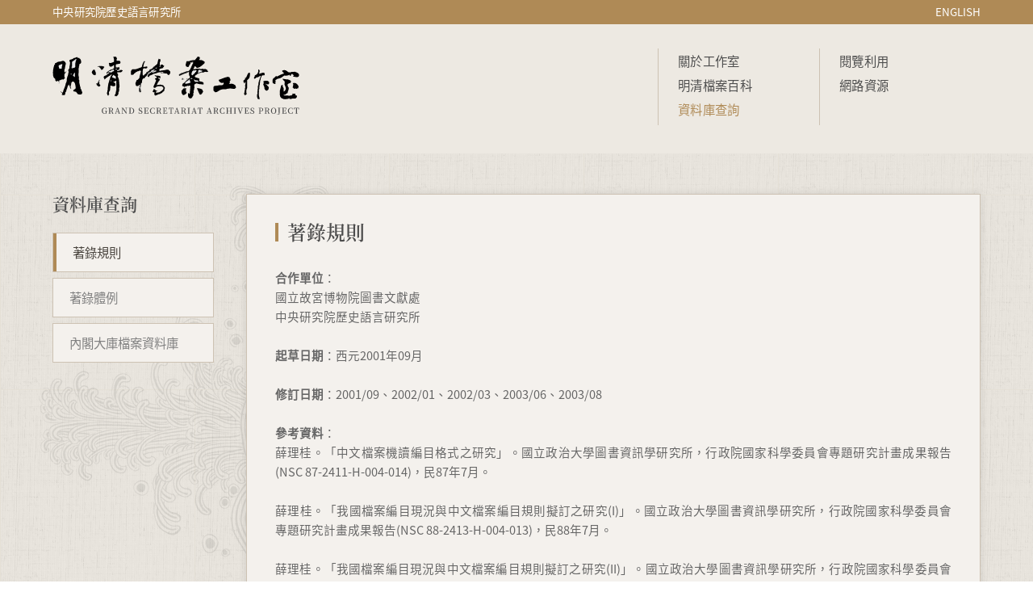

--- FILE ---
content_type: text/html; charset=UTF-8
request_url: https://newarchive.ihp.sinica.edu.tw/database/1/
body_size: 12116
content:
<!DOCTYPE HTML>
<html>
<head>

<meta http-equiv="Content-Type" content="text/html; charset=utf-8">
<!-- Meta -->
<base href="https://newarchive.ihp.sinica.edu.tw/">
<title>著錄規則 | 明清檔案工作室</title>
<meta name="keywords" content="明清檔案,內閣大庫,明清資料庫,數位化,史語所,中研院">  
<meta name="description" content="合作單位：國立故宮博物院圖書文獻處中央研究院歷史語言研究所起草日期：西元2001年09月修訂日期：2001/09、2002/01、2002/03、2003/06、2003/08參考資料：薛理桂。「中文檔案機讀編目格式之研究」。國立政治大學圖書資訊學研究所，行政院國家科學委員會專題研究計畫成果報告(NSC 87-2...">  
<meta name="author" content="明清檔案工作室">
<meta name="viewport" content="width=device-width, initial-scale=1.0, maximum-scale=1">

<!-- Open Graph -->
<meta property="og:title" content="著錄規則 | 明清檔案工作室" />
<meta property="og:url" content="https://newarchive.ihp.sinica.edu.tw/database/1/" />
<meta property="og:description" content="合作單位：國立故宮博物院圖書文獻處中央研究院歷史語言研究所起草日期：西元2001年09月修訂日期：2001/09、2002/01、2002/03、2003/06、2003/08參考資料：薛理桂。「中文檔案機讀編目格式之研究」。國立政治大學圖書資訊學研究所，行政院國家科學委員會專題研究計畫成果報告(NSC 87-2..." />
<meta property="og:image" content="https://newarchive.ihp.sinica.edu.tw/image/cover.jpg" />

<!-- Style -->
<link rel="preconnect" href="https://fonts.gstatic.com">
<!--<link href="https://fonts.googleapis.com/css2?family=Noto+Sans+TC&family=Noto+Serif+TC:wght@600&display=swap" rel="stylesheet" >-->
<link rel="stylesheet" href="/_toolkit/froala-editor-2.7.0/css/froala_style.min.css" />
<link rel="stylesheet" href="/_toolkit/fontawesome-5.13.0/css/fontawesome.min.css" />
<link rel="stylesheet" href="/_toolkit/fontawesome-5.13.0/css/light.min.css" />
<link rel="stylesheet" href="/_js/jQuery/plugin/jssocials/jssocials.css" />
<link rel="stylesheet" href="/_js/jQuery/plugin/lightGallery/dist/css/lightgallery.min.css" />
<link rel="stylesheet" href="/_js/jQuery/plugin/flickity/v2.2/flickity.css" />
 <link rel="stylesheet" href="css/google-fonts.css" />
<link rel="stylesheet" href="css/style.css?update=20220301" />
<link rel="stylesheet" href="css/responsive.css?update=20201221" />

<!-- Favicon -->
<link rel="icon" href="https://newarchive.ihp.sinica.edu.tw/favicon/favicon.ico" type="image/x-icon" /> 
<link rel="shortcut icon" href="https://newarchive.ihp.sinica.edu.tw/favicon/favicon.ico" type="image/x-icon" />
<link rel="apple-touch-icon" href="https://newarchive.ihp.sinica.edu.tw/favicon/mobile-icon.png">

<!-- JS -->

<!-- Google tag (gtag.js) -->
<script async src="https://www.googletagmanager.com/gtag/js?id=G-62L8SNJXW2"> </script>
<script nonce="zdb2tE3UhY57Re8UDL5A6g==">
    window.dataLayer = window.dataLayer || [];
    function gtag(){dataLayer.push(arguments);}
    gtag('js', new Date());
    gtag('set', {cookie_domain: 'newarchive.ihp.sinica.edu.tw'});
    gtag('set', {cookie_flags: 'SameSite=Lax;Secure'});
    gtag('config', 'G-62L8SNJXW2', { cookie_flags: 'SameSite=Lax;Secure', cookie_domain: 'newarchive.ihp.sinica.edu.tw' });
</script>
<script src="combine.js?ver=20201207" ></script>
<!-- <script src="https://char.iis.sinica.edu.tw/API/ics.js"></script> -->
<script src="_font/ics.js"></script>
<script src="script.js?update=20201221"></script></head>

<body class="zh">
	<div id="container">
    
    	<!--header-->
        
<header id="toolbar-wrapper" class="wrapper">
	<div id="toolbar-inner" class="inner">
    	<a href="https://www2.ihp.sinica.edu.tw/" id="ihp-link" target="_blank" rel="noopener noreferrer">
		中央研究院歷史語言研究所</a>
        
        		                    <a href="https://newarchive.ihp.sinica.edu.tw/en/database/1/" id="language">ENGLISH</a>
            	        
	</div>
</header>
<header id="header-wrapper" class="wrapper">
	<div id="header-inner" class="inner">
        <h1><a href="https://newarchive.ihp.sinica.edu.tw/">明清檔案工作室 | GRAND SECRETARIAT ARCHIVES PROJECT</a></h1>
        <div id="menu-button"><i class="fal fa-bars"></i></div>
        <div id="menu-mask"></div>
        <nav>
        	<ul>
            	<li><a href="about/" >關於工作室</a>
                	<ul>
                    	                        <li>
                        	                        	<a href="about/1/" >典藏整理沿革</a>
                                                    </li>
                                                <li>
                        	                        	<a href="about/5/" >大事記</a>
                                                    </li>
                                                <li>
                        	                        	<a href="about/2/" >工作規範</a>
                                                    </li>
                                                <li>
                        	                        	<a href="about/3/" >工作倫理</a>
                                                    </li>
                                                <li>
                        	                        	<a href="about/4/" >數位化流程</a>
                                                    </li>
                                            </ul>
                </li>
            	<li><a href="document/" >明清檔案百科</a>               	
                	<ul>
                        <li><a href="document/" >清代文書</a></li>
                        <li><a href="phrase/" >六部成語</a></li>
                    </ul>
                </li>
            	<li><a href="database/" class="active">資料庫查詢</a>
                	<ul>
                    	                        <li>
                        	                            <a href="database/1/" class="active">著錄規則</a>
                                                    </li>
                                                <li>
                        	                            <a href="database/2/" >著錄體例</a>
                                                    </li>
                                                <li>
                        	                            <a href="https://newarchive.ihp.sinica.edu.tw/mcttp/" target="_blank" rel="noopener noreferrer">內閣大庫檔案資料庫</a>
                                                    </li>
                                            
                    </ul>
                </li>
            </ul>
        	<ul>
            	<li><a href="application/" >閱覽利用</a>
                	<ul>
                    	                        <li>
                        	                            <a href="application/1/" >原件調閱辦法</a>
                                                    
                        </li>
                                                <li>
                        	                            <a href="application/2/" >資料庫使用申請</a>
                                                    
                        </li>
                                            </ul>
                 </li>
            	<li><a href="reference/" >網路資源</a>
                	<ul>
                    	                        <li><a href="reference/1/" >相關檢索資源</a></li>
                                                <li><a href="reference/2/" >相關網站</a></li>
                                            </ul>
                 </li>
            </ul>
            
                        	<a href="https://newarchive.ihp.sinica.edu.tw/en/database/1/" id="menu-language">ENGLISH</a>
        	            
        	<div id="menu-close"><i class="fal fa-times"></i></div>
        </nav>
	</div>
</header>        <!--header-->
        
        <!--nav-->
        <nav id="nav-wrapper" class="wrapper">
	<div id="nav-inner" class="inner">
    	<ul>
        	<li><a href="#"></a></li>
        	<li><a href="#"></a></li>
        	<li><a href="#"></a></li>
        </ul>
	</div>
</nav>        <!--nav-->
        
        <!--main-->
        <main id="main-wrapper" class="wrapper">
        	<div class="pattern deco-3"></div>
        	<div id="main-inner" class="inner">
            	<aside id="main-aside">
                	<div class="aside-title serif">資料庫查詢</div>
                    <nav class="aside-menu">
                    	<ul>
                        	                        	<li>
                            	                                <a href="database/1/" class="active">著錄規則</a>
                                                            </li>
                                                    	<li>
                            	                                <a href="database/2/" >著錄體例</a>
                                                            </li>
                                                    	<li>
                            	                                <a href="https://newarchive.ihp.sinica.edu.tw/mcttp/" target="_blank" rel="noopener noreferrer">內閣大庫檔案資料庫</a>
                                                            </li>
                                                    </ul>
                    </nav>
                </aside>
                <div id="main-content">
                	<div id="content-body">
                    	<h2 class="serif deco">著錄規則</h2>
                        
						                        <div class="fr-view"><strong>合作單位</strong>：<br>國立故宮博物院圖書文獻處<br>中央研究院歷史語言研究所<br><br><strong>起草日期</strong>：西元2001年09月<br><br><strong>修訂日期</strong>：2001/09、2002/01、2002/03、2003/06、2003/08<br><br><strong>參考資料</strong>：<br>薛理桂。「中文檔案機讀編目格式之研究」。國立政治大學圖書資訊學研究所，行政院國家科學委員會專題研究計畫成果報告(NSC 87-2411-H-004-014)，民87年7月。<br><br>薛理桂。「我國檔案編目現況與中文檔案編目規則擬訂之研究(I)」。國立政治大學圖書資訊學研究所，行政院國家科學委員會專題研究計畫成果報告(NSC 88-2413-H-004-013)，民88年7月。<br><br>薛理桂。「我國檔案編目現況與中文檔案編目規則擬訂之研究(II)」。國立政治大學圖書資訊學研究所，行政院國家科學委員會專題研究計畫成果報告(NSC 89-2413-H-004-006)，民89年7月。<br><br>中國圖書館學會分類編目委員會修訂。中國編目規則. 修訂二版。台北市：中國圖書館學會，民89。<br><br>中國第一歷史檔案館編。明清檔案工作標準文獻匯編。北京市：中國標準出版社，1995。<br><br>劉錚雲、王健美等整理。內閣大庫檔案著錄規則。台北市：中央研究院歷史語言研究所，民90年。(內部文件， 90/09/01)<br><br>薛理桂。檔案學導論。台北市：漢美，民87。<br><br>International Council on Archives(ICA). ISAD(G)：General International Standard Archival Description. 1994.<br><br>Hensen, Steven L.. Archives, personal papers, and manuscripts：a cataloging manual for archival repositories, historical societies, and manuscript libraries(APPM). Chicago : SAA, 1989.<br><br>Cook, Michael and Procter, Margaret. A manual of archival description. Second edition(MAD2).England : Gower, 1989.<br><br>Shepherd, Elizabeth and Smith, Charlotte. &quot;The Application of ISAD(G) to the Description of Archival Datasets&quot;Journal of the Society of Archivists v.21n.1(2000):55-86.<br><br>Miller, Fredric M. Arranging and Describing Archives and Manuscripts. Chicago : SAA, 1990.<br><br>Cook, Michael. The management of information from archives. England : Gower, 1999.<br><br><br><strong>檔案著錄規則<br></strong><br><strong><br>甲編 著錄</strong><strong><br></strong><div style="margin-left: 20px;"><strong><br>第一章 總則<br><br>0檔案控制層次<br><br>1架構說明<br><br>2基本元素項目<br><br>3名詞術語</strong></div><div data-empty="true" style="margin-left: 20px;"><br></div><div style="margin-left: 40px;">3.1檔案著錄</div><div style="margin-left: 40px;">檔案著錄係對檔案館及存藏所的館藏，進行檔案內容及形式上的分析、組織和記錄以提供定義、管理、定位，並解釋說明檔案館與存藏所的館藏及徵集館藏之背景，及建立資訊系統的過程。</div><div data-empty="true" style="margin-left: 40px;"><br></div><div style="margin-left: 40px;">3.2明清檔案</div><div style="margin-left: 40px;">明清兩朝國家機關、社會組織和個人在從事社會活動過程中直接形成的有價值的各種歷史記錄。</div><div style="margin-left: 20px;"><br></div><div style="margin-left: 20px;"><br></div><div style="margin-left: 20px;"><strong>第二章 明清檔案著錄細則</strong></div><div data-empty="true" style="margin-left: 20px;"><br></div><div style="margin-left: 20px;"><strong>0通則</strong></div><div data-empty="true" style="margin-left: 20px;"><br></div><div style="margin-left: 20px;"><em><strong>0. 1制定原則與適用範圍</strong></em></div><div data-empty="true" style="margin-left: 20px;"><br></div><div style="margin-left: 40px;">(1)檔案著錄標準化是檔案管理的基礎工作之一。為建立明清檔案目錄的一致性、維護提昇明清檔案目錄的品質，加速典藏數位化，提供現代化的檢索方式與服務，特制定本細則。</div><div data-empty="true" style="margin-left: 40px;"><br></div><div style="margin-left: 40px;">(2)本細則遵循國際檔案描述標準ISAD(G)的國際性檔案著錄原則，考量我國檔案的特質，結合明清檔案的特殊性質和明清檔案管理及整理工作的實際情況制定。</div><div data-empty="true" style="margin-left: 40px;"><br></div><div style="margin-left: 40px;">(3)本細則適用於所有典藏明清檔案的單位，進行明清檔案的著錄。</div><div style="margin-left: 20px;"><em><br><strong>0. 2控制層次</strong></em></div><div data-empty="true" style="margin-left: 20px;"><br></div><div style="margin-left: 40px;">(1) 明清檔案的管理在尊重來源原則、原始次序原則以及考量管理需要的情況下，共分成五個層次：</div><div style="margin-left: 40px;">層次一：管理層次(management)</div><div style="margin-left: 40px;">層次二：全宗層次(record groups)</div><div style="margin-left: 40px;">層次三：系列層次(series)</div><div style="margin-left: 40px;">層次四：案卷層次(file folders)</div><div style="margin-left: 40px;">層次五：件層次(items)</div><div data-empty="true" style="margin-left: 40px;"><br></div><div style="margin-left: 40px;">(2) 管理層次：明清檔案歷經時代變遷，分散存藏於不同的典藏地及典藏單位，為取得完整檔案管理架構，建立一實體分散但資訊集中的目錄中心，訂定各典藏單位之代碼，明確區分管理之權責。管理層次即用來說明典藏單位。</div><div data-empty="true" style="margin-left: 40px;"><br></div><div style="margin-left: 40px;">(3) 全宗層次：全宗用來定義明清檔案本身最上層之結構。全宗以立檔之最上層單位來區分，因此明朝檔案集為一全宗；清朝檔案亦集為一全宗，各給予代碼區分之。在管理層次下，全宗代號不可重覆。</div><div data-empty="true" style="margin-left: 40px;"><br></div><div style="margin-left: 40px;">(4) 系列層次：系列用來定義明清檔案第二層結構。系列以實際立檔之單位來區分，若組織龐雜，可下分副系列。在全宗層次下，系列代號不可重覆。副系列亦同。</div><div data-empty="true" style="margin-left: 40px;"><br></div><div style="margin-left: 40px;">(5) 案卷層次：案卷用來定義明清檔案第三層結構。案卷以立檔單位之業務功能來區分。在系列層次下，案卷代號不可重覆。</div><div data-empty="true" style="margin-left: 40px;"><br></div><div style="margin-left: 40px;">(6) 件層次 ：件用來定義明清檔案第四層結構。件為檔案的最小單位。在案卷層次下，件代號不可重覆。<br><br></div><div style="margin-left: 20px;"><em><strong>0. 3著錄項目</strong></em></div><div data-empty="true" style="margin-left: 20px;"><br></div><div style="margin-left: 40px;">凡目錄依次記載下列各項：</div><div style="margin-left: 40px;">(1) 類型</div><div style="margin-left: 40px;">(2) 著錄層次</div><div style="margin-left: 40px;">(3) 登錄號</div><div style="margin-left: 40px;">(4) 品名及事由</div><div style="margin-left: 40px;">(5) 貼黃及釋文</div><div style="margin-left: 40px;">(6) 文件別、文本、版本</div><div style="margin-left: 40px;">(7) 語文</div><div style="margin-left: 40px;">(8) 文向、圖像</div><div style="margin-left: 40px;">(9) 質材</div><div style="margin-left: 40px;">(10) 數量</div><div style="margin-left: 40px;">(11) 裝潢、高廣</div><div style="margin-left: 40px;">(12) 責任項</div><div style="margin-left: 40px;">(具奏：責任者、責任日期、責任地點)</div><div style="margin-left: 40px;">(13) 批示</div><div style="margin-left: 40px;">(批紅：批紅內容、批紅日期)</div><div style="margin-left: 40px;">(14) 典藏沿革</div><div style="margin-left: 40px;">(15) 保存狀況</div><div style="margin-left: 40px;">(16) 使用限制</div><div style="margin-left: 40px;">(17) 備註</div><div style="margin-left: 40px;">(18) 關連、主題、關鍵詞</div><div style="margin-left: 40px;">(19) 徵集方式</div><div style="margin-left: 40px;">(20) 版權聲明</div><div style="margin-left: 40px;">(21) 參考文獻</div><div style="margin-left: 40px;">(22) 出版<br><br></div><div style="margin-left: 20px;"><em><strong>0. 4著錄來源</strong></em></div><div style="margin-left: 20px;"><br></div><div style="margin-left: 40px;">以原檔案為主要著錄來源，在必要時或原檔案有毀損或散佚時得以其它考證資料補充之，但應依本規則標示之。<br><br></div><div style="margin-left: 20px;"><em><strong>0. 5標點符號</strong></em></div><div style="margin-left: 20px;"><br></div><div style="margin-left: 40px;">[ ] 表示非來自檔案本身，由其它資料考證得出的著錄內容。</div><div style="margin-left: 40px;">( ) 表示源自檔案內容，非主著錄內容，但為必要性之補充。</div><div style="margin-left: 40px;">， 同一欄內不同性質多值資料的分隔。</div><div style="margin-left: 40px;">； 同一欄內同性質多值資料的分隔。</div><div style="margin-left: 40px;">&ndash; 起迄連結。</div><div style="margin-left: 40px;">： 附註說明。</div><br><div style="margin-left: 20px;"><em><strong>0. 6著錄詳簡層次</strong></em></div><br><div style="margin-left: 40px;">(1) 著錄項目分為必要項目和選擇項目，詳見各著錄項目。</div><div style="margin-left: 40px;">(2) 著錄詳簡層次分為簡要層次和詳細層次。</div><div style="margin-left: 40px;">(3) 凡款目中僅著錄必要項目者，稱簡要層次；而款目中不僅著錄必要項目，還著錄了選擇項目者，稱詳細層次。</div><div style="margin-left: 20px;"><em><br><strong>0. 7著錄文字</strong></em></div><br><div style="margin-left: 40px;">(1) 以照錄為原則，寧缺勿錯。</div><div style="margin-left: 40px;">(2) 漢文檔案著錄時，以一般中文輸入，如因時代差異所產生之中文異體字，則以照錄為原則。</div><div style="margin-left: 40px;">(3) 他民族文字的檔案，則根據實際需要翻譯成一般中文著錄。(外文檔案著錄亦同)</div><div style="margin-left: 40px;">(4) 無論著錄何種文字的檔案，對於編號如登錄號、數量、高廣及時間日期等著錄項目中的數字，一律使用阿拉伯數字。　</div><div style="margin-left: 20px;"><br></div><div style="margin-left: 40px;"><strong>1著錄細則</strong></div><div data-empty="true" style="margin-left: 40px;"><br></div><div style="margin-left: 40px;"><strong><em>1.1類型</em></strong></div><div style="margin-left: 40px;">1.1.1必要項目。</div><div style="margin-left: 40px;">1.1.2定義：物件的類型。</div><div style="margin-left: 40px;">1.1. 3著錄方式：明清檔案一律標示「檔案」。</div><div style="margin-left: 60px;"><br></div><div style="margin-left: 60px;"><br></div><div style="margin-left: 40px;"><strong><em>1.2必要項目</em></strong></div><div style="margin-left: 40px;">1.2.1著錄層次</div><div style="margin-left: 40px;">1.2.2定義：針對該款目所著錄的檔案層次作說明。</div><div style="margin-left: 40px;">1.2.3著錄方式：參見0.2控制層次。</div><div style="margin-left: 40px;">說明：內閣大庫檔案目錄中主要著錄層次區分為「案卷」與「件」，代表該筆目錄的描述層次為何。</div><div style="margin-left: 40px;"><br></div><div style="margin-left: 40px;"><em><strong>1.3登錄號</strong></em></div><div style="margin-left: 40px;">1.3.1必要項目。</div><div style="margin-left: 40px;">1.3.2為登錄檔案的唯一典藏號，共分四層：全宗號&ndash;系列號&ndash;案卷號&ndash;件號</div><div style="margin-left: 40px;">1.3.3著錄方式：見0.2控制層次。</div><div style="margin-left: 40px;">說明：全宗號、系列號仍在議定中，目前在目錄的著錄中，僅用二層，即案卷號&ndash;件號。案卷號以阿拉伯數字著錄六碼；件號以阿拉伯數字著錄三碼。</div><div style="margin-left: 40px;"><br></div><div style="margin-left: 40px;"><em><strong>1.4品名及事由</strong></em></div><div style="margin-left: 40px;">1.4.1品名</div><div style="margin-left: 40px;">1.4.1.1必要項目。</div><div style="margin-left: 40px;">1.4.1.2定義：由著錄人員為該檔案所擬具的題名，代表檔案的主旨。</div><div style="margin-left: 40px;">1.4.1.3著錄方式：文字力求精簡，約以15個中文字為原則。</div><div data-empty="true" style="margin-left: 40px;"><br></div><div style="margin-left: 40px;">1.4.2事由</div><div style="margin-left: 40px;">1.4.2.1必要項目。</div><div style="margin-left: 40px;">1.4.2.2定義：描述該檔案內容的提要，主要重點描述該檔案內容的人、事、時、地、物等相關訊息。</div><div style="margin-left: 40px;">1.4.2.3著錄方式：約以60個中文字為原則。</div><div data-empty="true" style="margin-left: 40px;"><br></div><div style="margin-left: 40px;"><em><strong>1.5貼黃及釋文</strong></em></div><div style="margin-left: 40px;">1.5.1貼黃</div><div style="margin-left: 40px;">1.5.1.1選擇項目。</div><div style="margin-left: 40px;">1.5.1.2定義：明清檔案制度中，針對該檔案進行摘錄的內容。</div><div style="margin-left: 40px;">1.5.1.3著錄方式：照錄全文。若貼黃散佚，著錄[殘]，若本無貼黃，則不予任何標示。照錄全文時，如遇殘缺文字，則殘缺1字，以1個□(內碼：A1BC)代替；殘缺2字，以2個□□代替；殘缺3字或3字以上，以3個□□□代替。</div><div data-empty="true" style="margin-left: 40px;"><br></div><div style="margin-left: 40px;">1.5.2釋文</div><div style="margin-left: 40px;">1.5.2.1選擇項目。</div><div style="margin-left: 40px;">1.5.2.2定義：為該檔案全部內容或局部內容的譯文。</div><div style="margin-left: 40px;">1.5.2.3著錄方式：如該檔案非漢文，則著錄其漢文譯文。</div><div style="margin-left: 40px;">例如：內閣俄羅斯文館試卷之滿文部份，譯為漢文全文。</div><div style="margin-left: 40px;"><br></div><div style="margin-left: 40px;"><em><strong>1.6文件別、文本、版本</strong></em></div><div style="margin-left: 40px;"><em>1.6.1文件別</em></div><div style="margin-left: 40px;">1.6.1.1必要項目</div><div style="margin-left: 40px;">1.6.1.2定義：即文種、文別，係指該檔案的文件種類。</div><div style="margin-left: 40px;">1.6.1.3著錄方式：依檔案內容與形式辨認其文種，並以標準化詞彙著錄。</div><div style="margin-left: 40px;">說明：內閣大庫檔案參見附件一&ndash;「內閣大庫文件別&ndash;文本表」。</div><div data-empty="true" style="margin-left: 40px;"><br></div><div style="margin-left: 40px;"><em>1.6.2文本</em></div><div style="margin-left: 40px;">1.6.2.1選擇項目</div><div style="margin-left: 40px;">1.6.2.2定義：指該檔案在明清檔案制度中的文件版本。</div><div style="margin-left: 40px;">1.6.2.3著錄方式：依檔案上所表示之文件版本照錄。文本本面上沒有任何文字，或原來就沒有本面者，即不錄；文本上有本面，但殘缺，則錄：[殘]。</div><div style="margin-left: 40px;">說明：內閣大庫檔案參見附件一&ndash;「內閣大庫文件別&ndash;文本表」。</div><div data-empty="true" style="margin-left: 40px;"><br></div><div style="margin-left: 40px;"><em>1.6.3版本</em></div><div style="margin-left: 40px;">1.6.3.1選擇項目</div><div style="margin-left: 40px;">1.6.3.2定義：檔案的版本，係指在該館管理制度中所典藏的版本。</div><div style="margin-left: 40px;">1.6.3.3著錄方式：分為原件、副本二種。</div><div style="margin-left: 40px;"><br></div><div style="margin-left: 40px;"><em><strong>1.7語文</strong></em></div><div style="margin-left: 40px;">1.7.1必要項目</div><div style="margin-left: 40px;">1.7.2定義：指該檔案的語文。</div><div style="margin-left: 40px;">1.7.3著錄方式：語文辨識依檔案內容所使用之語文照錄，單種語文錄單種，如：滿文；多種語文錄多種，如：滿文；漢文。無法確認為檔案內容且無法考證辨識之圖文，則不錄，例如類似簽名的文字。</div><div style="margin-left: 40px;">說明：內閣大庫的檔案語文有滿文、漢文、蒙文、藏文、俄文等。</div><div style="margin-left: 40px;"><br></div><div style="margin-left: 40px;"><em><strong>1.8文向、圖像</strong></em></div><div style="margin-left: 40px;">1.8.1文向</div><div style="margin-left: 40px;">1.8.1.1選擇項目</div><div style="margin-left: 40px;">1.8.1.2定義：指檔案內容文字的方向。</div><div style="margin-left: 40px;">1.8.1.3著錄方式：依檔案內容文字之排行排版方向，以標準化詞彙著錄。</div><div style="margin-left: 40px;">例如：右行、左行、反文、反書字、回文、倒文、環列。</div><div style="margin-left: 40px;">說明：內閣大庫有左行、右行、清文右行漢文左行。</div><div data-empty="true" style="margin-left: 40px;"><br></div><div style="margin-left: 40px;">1.8.2圖像</div><div style="margin-left: 40px;">1.8.2.1選擇項目</div><div style="margin-left: 40px;">1.8.2.2定義：指檔案文件中的附圖，如週邊、文內、紙底有圖像者。</div><div style="margin-left: 40px;">1.8.2.3著錄方式：檔案上有圖名，則照錄圖名，如月食圖；底圖、邊框、紋飾或插圖有既定稱法者，則錄其既定稱法，如敕書刻印雲龍紋板框；檔案上無圖名亦無既定稱法之圖像，墨色著錄「圖」；彩</div><div style="margin-left: 40px;">色著錄「彩圖」。</div><div style="margin-left: 40px;"><br></div><div style="margin-left: 40px;"><em><strong>1.9質材</strong></em></div><div style="margin-left: 40px;">1.9.1必要項目</div><div style="margin-left: 40px;">1.9.2定義：指該檔案的載體質材。</div><div style="margin-left: 40px;">1.9.3著錄方式：依檔案載體質材，以標準化詞彙著錄。</div><div style="margin-left: 40px;">例如：紙本、絹本(包含緙絲等織質)。</div><div style="margin-left: 40px;"><br></div><div style="margin-left: 40px;"><em><strong>1.10數量</strong></em></div><div style="margin-left: 40px;">1.10.1必要項目</div><div style="margin-left: 40px;">1.10.2定義：指該檔案的單元數量。</div><div style="margin-left: 40px;">1.10.3著錄方式：以件為計量單位。數量以阿拉伯數字標示。</div><div style="margin-left: 40px;"><br></div><div style="margin-left: 40px;"><em><strong>1.11裝潢、高廣</strong></em></div><div style="margin-left: 40px;">1.11.1裝潢</div><div style="margin-left: 40px;">1.11.1.1必要項目</div><div style="margin-left: 40px;">1.11.1.2定義：指該檔案的裝訂形制。</div><div style="margin-left: 40px;">1.11.1.3著錄方式：依檔案原始的裝訂形制，以標準化詞彙著錄。</div><div style="margin-left: 40px;">例如：摺件，即用橫幅紙折疊而成；卷軸；簿冊，指排纂成冊者。</div><div data-empty="true" style="margin-left: 40px;"><br></div><div style="margin-left: 40px;">1.11.2高廣</div><div style="margin-left: 40px;">1.11.2.1必要項目</div><div style="margin-left: 40px;">1.11.2.2定義：指該檔案的高度及寬度</div><div style="margin-left: 40px;">1.11.2.3著錄方式：以公分為單位，著錄高x寬，以阿拉伯數字標示，取整數，採無條件進位法。以文件主體為著錄對象，不錄附件高廣。文件主體著錄本面之高廣，不錄展開之高廣。</div><div style="margin-left: 40px;">說明：題本24x12；奏本25x12, 24x12；奏摺(副奏) 23x11, 27x12；移會24x12；揭帖24x12。</div><div style="margin-left: 40px;"><br></div><div style="margin-left: 40px;"><em><strong>1.12責任項</strong></em></div><div style="margin-left: 40px;">1.12.1必要項目</div><div style="margin-left: 40px;">1.12.2定義：一般指檔案創稿資訊。</div><div style="margin-left: 40px;">1.12.3著錄方式：分為責任者、責任日期、責任地點。</div><div style="margin-left: 40px;">1.12.3.1責任者以檔案上之名稱為照錄原則。如有多人或多單位，二人以下含二人、二個單位以下含二個，照錄；三人含三人以上則錄第一人姓名加「等」標示多人、三個單位以上則錄第一單位名稱加「等」標示多單位。</div><div style="margin-left: 40px;">1.12.3.2責任日期以檔案上的日期照錄含具奏日期、具題日期、擬定日期&hellip;等，中曆日期之數字年月日，以阿拉伯數字標示。不詳者錄[不詳]。殘缺以「﹖」標示。</div><div style="margin-left: 40px;">1.12.3.3責任地點以檔案內容所屬責任地為著錄原則。</div><br><br><div style="margin-left: 60px;"><strong>說明：內閣大庫著錄項目如下：</strong><br><strong><br></strong></div><div style="margin-left: 60px;"><em>(1) 責任者，分為名稱、職銜</em></div><div style="margin-left: 60px;">(1.1) 名稱：可能為具奏人姓名、具奏單位、具題人、皇帝&hellip;等。</div><div style="margin-left: 60px;">(1.1.1) 檔案中有完整姓名者或完整單位名稱者，照錄。</div><div style="margin-left: 60px;">(1.1.2) 檔案中只有姓，而名字可從其它考證資料中找到，錄其姓名，但需加註[ ]。例如：[史貽直]。若非人名，而為單位名稱時，非檔案上所有或檔案上為簡易或殘缺名稱時，由其它考證資料中找到完整單位名稱，亦加註[ ]。例如：[禮部]。</div><div style="margin-left: 60px;">(1.1.3) 檔案中僅有姓，亦無法由其它考證資料中查其名，則照錄姓。例如：楊。檔案中非人名，而為簡易或殘缺單位名稱時，亦無法由其它考證資料中查其完整名稱時，則照錄。</div><div style="margin-left: 60px;">(1.1.4) 檔案中之姓名，確知有缺誤，非他人、譯文、異體字、簡稱等，則更正其缺誤，加註[ ]，並於後以(原文： )補充說明。例如：[曾國藩](原文：曾國番)。</div><div style="margin-left: 60px;">(1.2) 職術</div><div style="margin-left: 60px;">(1.2.1)當責任者為人名時，才錄；若為單位名稱，則職術不錄。</div><div style="margin-left: 60px;">(1.2.2)職銜含官名及稱銜，稱銜如親王、皇帝&hellip;等。</div><div style="margin-left: 60px;">(1.2.3)著錄官名時，只錄實銜，不錄虛銜。</div><div style="margin-left: 60px;">(1.2.4)若原文為官名之陳述，而非官名，則錄官名。如：巡撫山東，錄「山東巡撫」。</div><div style="margin-left: 60px;">(1.2.5)在實銜中，有陳述事務者，若為官職份內管轄之事，則僅錄官職。如：巡撫江蘇等處地方提督軍務兼理糧餉，錄「江蘇巡撫」。若非為官職份內之事，則一併著錄。如湖廣總督兼署湖北巡撫，錄「湖廣總督兼署湖北巡撫」。<br><br><em>(2) 責任日期，分為中曆、西曆</em></div><div style="margin-left: 60px;">(2.1)中曆</div><div style="margin-left: 60px;">(2.1.1) 著錄帝王年號及年代月份日期，年代一律以阿拉伯數字標示。如乾隆1年1月1日。</div><div style="margin-left: 60px;">(2.1.2)責任日期不詳，則錄[不詳]。如依檔案內容，可得知為某朝，則以( )補充於後。例如：[不詳](清)</div><div style="margin-left: 60px;">(2.1.3)檔案中年月日未標示，則不錄。如乾隆元年，僅錄乾隆1年。</div><div style="margin-left: 60px;">(2.1.4)檔案中年月日有殘缺者，以「﹖」標示。單項殘，如乾隆(殘)年1月1日，錄乾隆﹖年1月1日；多項殘，如乾隆(年月日皆殘)，錄乾隆﹖；如乾隆元年(月日殘)，則錄乾隆1年。</div><div style="margin-left: 60px;">(2.1.5)責任日期為推側得知，則以[ ]註明。如[乾隆]1年1月1日、[乾隆1年]、[乾隆﹖年]</div><div style="margin-left: 60px;">(2.1.6)閏月於&rdquo;月&rdquo;這個字前加「＊」。如雍正2年2*月2日。<br><br><em>(3) 責任地點</em></div><div style="margin-left: 60px;">(3.1)以檔案之上奏屬地為著錄來源，以省為單位。亦指地方官員上奏某事時，即錄該官該事所屬之責任地名。如：廣東巡撫奏報該省某事，錄「廣東省」。</div><div style="margin-left: 60px;">(3.1.1)填寫責任時間的地名名稱。</div><div style="margin-left: 60px;">(3.1.2)以檔案具奏的事件發生地來填。</div><div style="margin-left: 60px;">(3.1.3)若事件發生地跨越多個行政區，則照錄，不同行政區名以&rdquo;；&rdquo;區分。</div><div style="margin-left: 60px;">(3.1.4)若事件發生地之行政區不明確，責任者官職可明確辨認其所轄行政區者，錄其所轄行政區名，多個則以&rdquo;；&rdquo;區分。如兩廣，錄：廣東省；廣西省。</div><div style="margin-left: 60px;">(3.1.5)若事件發生地之行政區不明確，責任者官職又無法明確辨認其所轄行政區者，錄責任者官職中的地理範圍名稱，加[ ]。如宣大山西，錄：[宣大山西]。</div><div style="margin-left: 60px;">(3.1.6)若事件發生地之行政區不明確，責任者官職又無法明確辨認其所轄行政局者，官職中地理範圍名稱亦無法考證，則錄[不詳]。</div><div style="margin-left: 60px;">(3.2)中央之官員並無管轄地之分，所以並不須著錄責任地點，因此部本及移會皆不錄。</div><div style="margin-left: 60px;">(3.3)暫不著錄。<br><br></div><div style="margin-left: 40px;"><em><strong>1.13批示</strong></em></div><div style="margin-left: 40px;">1.13.1選擇項目</div><div style="margin-left: 40px;">1.13.2定義：指該在檔案上由決策者批示的內容資訊。</div><div style="margin-left: 40px;">1.13.3著錄方式：分為批示內容、批示日期。</div><div style="margin-left: 40px;">1.13.3.1批示內容以照錄為原則。</div><div style="margin-left: 40px;">1.13.3.2批示日期著錄方式同1.12.3.2</div><div style="margin-left: 40px;">說明：內閣大庫著錄分為批紅內容、批紅日期。批紅內容泛指檔案上所批示之文字，無論是硃批或藍批，皆以照錄為原則。批紅日期以檔案上所示日期為著錄源，有則填錄，無則略。<br><br><em><strong>1.14典藏沿革</strong></em></div><div style="margin-left: 40px;">1.14.1選擇項目</div><div style="margin-left: 40px;">1.14.2定義：指檔案過去的典藏地。</div><div style="margin-left: 40px;">1.14.3著錄方式：按時間先後序列典藏館名稱。</div><div style="margin-left: 40px;">說明：內閣大庫遷移至中央研究院歷史語言研究所前所典藏之檔庫，如內閣檔庫、瀋陽舊檔等。<br><br><em><strong>1.15保存狀況</strong></em></div><div style="margin-left: 40px;">1.15.1必要項目</div><div style="margin-left: 40px;">1.15.2定義：記錄檔案的保存現況。</div><div style="margin-left: 40px;">1.15.3著錄方式：檔案完整者著錄「整」；首尾完整，僅部份殘破，可經修補回復或不影響其內容完整性者，著錄「整」；基本上檔案本子頁幅完整，即錄「整」。檔案殘破，已影響其內容完整性者，著錄「殘」；基本上，檔案本子頁幅有缺者，即錄「殘」。修復狀況則視檔案日後是否再需進行修復，著錄「待修復」。<br><br><em><strong>1.16使用限制</strong></em></div><div style="margin-left: 40px;">1.16.1必要項目</div><div style="margin-left: 40px;">1.16.2定義：記錄檔案開放利用的相關限制。</div><div style="margin-left: 40px;">1.16.3著錄方式：分為展覽限制、瀏覽限制、複印限制。<br><br><em><strong>1.17備註</strong></em></div><div style="margin-left: 40px;">1.17.1選擇項目</div><div style="margin-left: 40px;">1.17.2定義：有關該檔案的資訊，但無其法在其它欄位中表示者。</div><div style="margin-left: 40px;">1.17.3著錄方式：說明欄位，以「：」區隔，後填錄說明內容。<br><br></div><div style="margin-left: 60px;">說明：</div><div style="margin-left: 60px;">(1) 內閣大庫描述中，例如裝潢上，摺件改修托裱捲軸，錄「裝潢：摺件改修捲軸」。</div><div style="margin-left: 60px;">(2) 目前已用之三項為：</div><div style="margin-left: 60px;">a. 文件別：移會抄件</div><div style="margin-left: 60px;">b. 釋文：清文待譯</div><div style="margin-left: 60px;">c. 裝潢：000001-000005同一摘由單</div><div style="margin-left: 60px;">d. 版本：印刷、印刷及墨書、印刷及填墨</div><div style="margin-left: 60px;">(3) 若各項欄位有直接錄自檔案之內容，如檔案內容有明顯之文字缺漏，補其所缺，但需加註[ ]；如[會]典，原檔案內容只有典；若檔案內容有明顯之文字誤置，更正其誤，但需於完整詞彙外加註[ ]，並於後以(原文： )補充說明原文內容，如[武闈]事件(原文：武圍)。若摘錄之檔案內容有明顯之文字缺誤，在非摘錄處有同字同意之完整正確內容，則直接更正其缺誤。本條各項直接更正於所屬欄位，不需記錄於備註欄。</div><div style="margin-left: 40px;"><br><br><em><strong>1.18關連、主題、關鍵詞</strong></em></div><div style="margin-left: 40px;">1.18.1見乙編。</div><div style="margin-left: 40px;">說明：內閣大庫著錄如下：</div><div style="margin-left: 40px;">(1.1) 關連</div><div style="margin-left: 40px;">(1.1.1)註明相關檔案之關係與登錄號。如本為一件，後因時空人等因素被分家者；同屬一案之各件；同件之正本、副本或抄印本但分屬不同文件別或文本等。關係分為層次、參見(含本揭對同、啟本&ndash;題本同文、奏本&ndash;題本同文等)、散佚三種。</div><div data-empty="true" style="margin-left: 40px;"><br></div><div style="margin-left: 40px;">(1.2) 主題</div><div style="margin-left: 40px;">(1.2.1)分為內容分析、檔案分析&hellip;&hellip;等。</div><div style="margin-left: 40px;">(1.2.2)目前明確標示者有「台灣」、「硃批奏摺」、「藍批」等。</div><div style="margin-left: 40px;">(1.2.3)暫不著錄。</div><div style="margin-left: 40px;">(1.3) 關鍵詞</div><div style="margin-left: 40px;">(1.3.1)照錄檔案中重要之人、地、事、物、團體等詞彙。</div><div style="margin-left: 40px;">(1.3.2)暫不著錄。<br><br><em><strong>1.19徵集方式</strong></em></div><div style="margin-left: 40px;">1.19.1必要項目</div><div style="margin-left: 40px;">1.19.2定義：存藏所獲得該檔案的方式。</div><div style="margin-left: 40px;">1.19.3著錄方式：捐贈，指由捐贈者免費贈予；移轉，指依法規條文或其它命令，由其他單位轉移典藏地；購買，指存藏所以經費購入者。<br><br><em><strong>1.20版權聲明</strong></em></div><div style="margin-left: 40px;">1.20.1必要項目</div><div style="margin-left: 40px;">1.20.2定義：聲明此檔案的所有權及此筆款目之版權。</div><div style="margin-left: 40px;">說明：內閣大庫著「中央研究院歷史語言研究所 版權所有」。<br><br><em><strong>1.21參考文獻</strong></em></div><div style="margin-left: 40px;">1.21.1選擇項目</div><div style="margin-left: 40px;">1.21.2定義：該筆款目著錄之資料非來自檔案本身，則標明所查之參考文獻。</div><div style="margin-left: 40px;">1.21.3著錄方式：分為篇名、刊名/書名/資料庫名稱、作者三欄。<br><br><em><strong>1.22出版</strong></em></div><div style="margin-left: 40px;">1.22.1選擇項目</div><div style="margin-left: 40px;">1.22.2定義：該檔案被收錄出版的出版品。</div><div style="margin-left: 40px;">1.22.3著錄方式：分為出版品名、卷/冊、頁三欄。</div><div style="margin-left: 40px;">說明：內閣大庫檔案有些出版為明清史料及明清檔案。如，該檔被收錄在明清史料 甲&ndash;07&ndash;125，則錄出</div><div style="margin-left: 40px;">版品名為「明清史料」、卷冊為「甲07」、頁次為「125」。<br><br><em><strong>1.23 附件</strong></em></div><div style="margin-left: 40px;">1.23.1 選擇項目</div><div style="margin-left: 40px;">1.23.2 定義：除檔案本體外，其它包含的非檔案本體之物件。</div><div style="margin-left: 40px;">1.23.3 著錄方式：著錄附件名稱及附件上包含之時間資訊。<br><br><br></div><strong>乙編 標目</strong><br><br><div style="margin-left: 20px;"><strong>第一章 檢索款目之擇定(關鍵詞)<br>第二章 人名標目<br>第三章 團體標目<br>第四章 地名標目<br>第五章 主題(subject)</strong><br><br></div><strong>附件一&ndash;「內閣大庫文件別&ndash;文本表」</strong><br><br><table align="center" border="1" cellpadding="0" cellspacing="0" width="80%"><tbody><tr><td style="width: 12.9492%;" width="9%">文件別</td><td style="width: 87.1747%;" width="91%">文本</td></tr><tr><td style="width: 12.9492%;">題本</td><td style="width: 87.1747%;">題本、題副、副本、密題本</td></tr><tr><td style="width: 12.9492%;">奏本</td><td style="width: 87.1747%;">奏本、密奏本</td></tr><tr><td style="width: 12.9492%;">揭帖</td><td style="width: 87.1747%;">揭帖、奏揭帖、密揭帖</td></tr><tr><td style="width: 12.9492%;">啟本</td><td style="width: 87.1747%;">啟本、啟副</td></tr><tr><td style="width: 12.9492%;">敕諭</td><td style="width: 87.1747%;">敕諭、敕稿、敕諭稿、敕書稿</td></tr><tr><td style="width: 12.9492%;">詔</td><td style="width: 87.1747%;">詔、詔稿、詔敕稿簿</td></tr><tr><td style="width: 12.9492%;">諭旨</td><td style="width: 87.1747%;">諭旨、諭旨彙奏、諭旨彙本、諭旨稿、諭稿</td></tr><tr><td style="width: 12.9492%;">單</td><td style="width: 87.1747%;">清單、報單、發單、數目單、世襲單、歲貢單、禮物單</td></tr><tr><td style="width: 12.9492%;">奏摺</td><td style="width: 87.1747%;">奏、奏摺、奏副、奏底、奏副摺、奏摺稿、奏稿、原奏、副本、副奏、副奏摺、副摺</td></tr><tr><td style="width: 12.9492%;">圖</td><td style="width: 87.1747%;">　</td></tr><tr><td style="width: 12.9492%;">實錄</td><td style="width: 87.1747%;">實錄稿</td></tr><tr><td style="width: 12.9492%;">試卷</td><td style="width: 87.1747%;">會試&ndash;硃卷&ndash;文、會試&ndash;硃卷&ndash;武、會試&ndash;墨卷&ndash;文、會試&ndash;墨卷&ndash;武、殿試&ndash;文、殿試&ndash;武、 俄羅斯文館試卷</td></tr><tr><td style="width: 12.9492%;">起居注</td><td style="width: 87.1747%;">起居注稿</td></tr><tr><td style="width: 12.9492%;">試題</td><td style="width: 87.1747%;">會試試題&ndash;文、會試試題&ndash;武、鄉試試題&ndash;文、鄉試試題&ndash;武</td></tr><tr><td style="width: 12.9492%;">試錄</td><td style="width: 87.1747%;">會試試錄&ndash;文、會試試錄&ndash;武、鄉試試錄&ndash;文、鄉試試錄&ndash;武</td></tr><tr><td style="width: 12.9492%;">題名錄</td><td style="width: 87.1747%;">會試題名錄&ndash;文、會試題名錄&ndash;武、鄉試題名錄&ndash;文、鄉試題名錄&ndash;武</td></tr></tbody></table></div>
                                                
                    </div>
                </div>
                <div class="clear"></div>
            </div>
        </main>
        <!--main-->
        
        <!--footer-->
        <footer id="footer-wrapper" class="wrapper">
	<div id="footer-inner" class="inner">
    	<div class="footer-set" id="iph-set">
        	<img src="image/logo-footer.png" alt="Institute of History and Philology, Academia Sinica" />
            <span class="zh"><i>中央研究院歷史語言研究所 </i>明清檔案工作室</span>   
            <span class="en">Institute of History and Philology, Academia Sinica</span>
        </div> 
    	<div class="footer-set" id="contact-set">
        	        	            <div class="phone"><i class="fal fa-phone"></i> 02-27829555 ext.220</div>
                    </div> 
    	<div class="footer-set" id="copyright-set">
        	<div class="copyright">© Copyright<br/>All rights reserved</div>
            <div class="credit"><a href="https://dozencreation.com" target="_blank" rel="noopener noreferrer">SITE CREDIT</a></div>
        </div> 
	</div>
</footer>        <!--footer-->
        
    </div>
</body>
</html>


--- FILE ---
content_type: text/css
request_url: https://newarchive.ihp.sinica.edu.tw/css/style.css?update=20220301
body_size: 4138
content:
@charset "utf-8";
@import url(reset.css);

/*
========================
Elements
========================
*/
*						{ box-sizing:border-box; }
.inner					{ width:92%; max-width:1150px; margin:auto; position:relative; }

a						{ text-decoration:none; color:inherit; }
strong					{ font-weight:bold; }
em						{ font-style:italic; }
table					{ width:100%; border-left:1px solid #ccc; border-top:1px solid #ccc; }
table th,
table td				{ padding:8px; border-right:1px solid #ccc; border-bottom:1px solid #ccc; }
caption					{ text-align:left; margin-bottom:10px; font-size:1.2em; }
input, 
button					{ font-family:inherit; border:none; }
input:focus, 
button:focus 			{ outline:none; }

img[loading="lazy"]		{ transform:translateY(-2px); }  /* https://char.iis.sinica.edu.tw/ */
h3 img[loading="lazy"]	{ height:18px; transform:translateY(-3px); } 

h2						{ font-size:1.7em; margin-bottom:1.4em; }
h2.deco					{ position:relative; padding-left:15px; }
h2.deco:before			{ content:''; position:absolute; left:0; top:0; bottom:0; width:4px; background:#af8a56; }
h3						{ font-size:1.36em; margin-bottom:1.1em; }
h3.deco					{ position:relative; padding-left:15px; }
h3.deco:before			{ content:''; position:absolute; left:0; top:0; bottom:0; width:3px; background:#af8a56; }

dl						{ overflow:hidden; zoom:1; line-height:1.33em; }
dt						{ width:90px; float:left; margin-bottom:5px; }
dd						{ margin-left:90px; margin-bottom:5px; color:#999; }

.fr-view				{ line-height:1.7em; color:#666; font-size:1.04em; text-align:justify; }
.fr-view ul				{ list-style:disc; padding-left:1em; text-align:left; }
.fr-view ul li			{ list-style:disc; }
.fr-view ol				{ list-style:decimal; padding-left:1em; }
.fr-view ol li			{ list-style:decimal; }
.fr-view li				{ text-align:left; margin-left:.5em; }
.fr-view img			{ cursor:default !important; border:1px solid #cdc2b3; padding:4px; background:#fff;  }
.fr-view a > img		{ cursor:pointer !important; }
.fr-view a 				{ color:#af8a56; }
.fr-view a:hover		{ border-bottom:1px dotted #af8a56; }
.fr-view .fr-file:after { display:none; }

.fr-view table			{ width:100%; border-top:1px solid #cdc2b3; }
.fr-view table th,				
.fr-view table td		{ border:none; border-bottom:1px solid #cdc2b3; padding:10px; line-height:1.5em; }
.fr-view hr				{ clear:none; border-top:1px solid #cdc2b3; }

.pattern 				{ min-height:480px; background-repeat:no-repeat; background-position:left bottom; position:absolute; 
							width:100%; display:none; }
.pattern.deco-1 		{ background-image:url(../image/deco-01.png); }
.pattern.deco-2 		{ background-image:url(../image/deco-02.png); }
.pattern.deco-3 		{ background-image:url(../image/deco-03.png); }
.pattern.deco-4 		{ background-image:url(../image/deco-04.png); }
.pattern.deco-5 		{ background-image:url(../image/deco-05.png); }
.pattern.deco-6 		{ background-image:url(../image/deco-06.png); }

.aside-title			{ font-size:1.5em; line-height:1.2em; margin-bottom:1.1em; }
.aside-menu li			{ background:#f4f1ed; border:1px solid #cdc2b3; margin-bottom:7px; }
.aside-menu a			{ display:block; width:100%; height:100%; font-size:1.1em; line-height:1.24em; padding:14px 20px; color:#808080;
								transition:color .2s ease-in-out; }
.aside-menu a:hover		{ color:#af8a56; }
.aside-menu a.active	{ color:#49443e; border-left:4px solid #af8a56; }


.border-bottom			{ border-bottom:1px solid #cdc2b3; padding-bottom:30px; margin-bottom:30px; }

.thumb.center			{ position:relative; }
.thumb.center img		{ position:absolute; left:10%; right:10%; top:10%; bottom:10%; width:auto; height:auto; max-width:80%; max-height:80%;
							margin:auto; } 
							
.tabs					{ border:1px solid #cdc2b3; border-bottom:none; background:#eee9e2;  }
.tabs .item				{ height:46px; line-height:46px; white-space:nowrap; padding:0 18px 0 30px; background:#eee9e2; font-size:1.1em; 
							 cursor:pointer; color:#777; }
.tabs .item:first-child	{ padding:0 18px 0 22px; }							 
.tabs .item.active		{ background:#af8a56; color:#fff; }

.tabs .item:before		{ content:''; border-top:25px solid transparent; border-bottom:25px solid transparent; 
							border-left:11px solid #cdc2b3; position:absolute; top:-2px; right:-10px; z-index:98; }
.tabs .item:after		{ content:''; border-top:23px solid transparent; border-bottom:23px solid transparent; 
							border-left:10px solid #eee9e2; position:absolute; top:0; right:-9px; z-index:99; }
.tabs .item.active:after { border-left:10px solid #af8a56; }

.tab-body				{ padding:15px 15px; display:none; border:1px solid #cdc2b3; }
.tab-body table,
.tab-body table tr:last-child td,
.tab-body table td[rowspan]			{ border:none; }

.thumb-list					 		{ overflow:hidden; zoom:1; }
.thumb-list li				 		{ width:31.33333333333333%; margin-right:3%; margin-bottom:30px; float:left; }
.thumb-list li:nth-child(3n) 		{ margin-right:0; }
.thumb-list .thumb			 		{ padding-top:74%; background:#e5e5e5; margin-bottom:8px; border:1px solid #e5e5e5; }
.thumb-list .thumb a		 		{ position:absolute; left:0; top:0; right:0; bottom:0; }
.thumb-list img		 		 		{ box-shadow:0 0 10px rgba(0,0,0,.2); transition:all .2s ease-in-out; }
.thumb-list .title			 		{ line-height:1.33em; }
.thumb-list .title a		 		{ transition:all .2s ease-in-out; }
.thumb-list li:hover img	 		{ transform:scale(.95,.95); }
.thumb-list li:hover .title	 		{ color:#af8a56; }

.detail-viewer				 		{ overflow:hidden; zoom:1; background:#fff; border:1px solid #cdc2b3; position:relative; margin:30px 0; }
.detail-viewer .images		 		{ height:380px; margin-right:280px; background:#e5e5e5; position:relative; }
.detail-viewer .info		 		{ position:absolute; right:0; top:0; bottom:0; width:280px; padding:25px 20px; background:#fff; 
										overflow-y:auto; }
.detail-viewer .item		 		{ height:380px; width:100%; }
.detail-viewer .thumb		 		{ height:100%; }
.detail-viewer .thumb img	 		{ }
.detail-viewer .thumb img.shadow	{ box-shadow:0 0 10px rgba(0,0,0,.2); cursor:pointer; }
.detail-viewer .zoom-btn	 		{ display:none; }
.detail-viewer .flickity-button 						{ background: transparent; }
.detail-viewer .flickity-prev-next-button				{ width:21px; height:21px; }
.detail-viewer .flickity-button-icon					{ fill: #af8a56; }							
.detail-viewer .flickity-page-dots 						{ position:absolute; left:15px; right:15px; bottom:14px; width:auto; }	
.detail-viewer .flickity-page-dots .dot 				{ background:#ccc; opacity:1; width:7px; height:7px; margin:0 5px; }					
.detail-viewer .flickity-page-dots .dot.is-selected 	{ background:#af8a56; }	
.detail-viewer dl					{ margin-bottom:20px; }
.detail-viewer .fr-view				{ text-align:left; line-height:1.4em; font-size:.98em; color:#777; }

.table-list							{ display:table; width:100%; border-top:1px solid #cdc2b3; }
.table-list .row					{ display:table-row; }
.table-list .col					{ display:table-cell; border-bottom:1px solid #cdc2b3; padding:10px; line-height:1.5em; 
										vertical-align:middle; min-width:60px; }
.table-list .noun					{ min-width:120px; }
.table-list .header					{ background:#af8a56; color:#fff; padding:6px 10px; }
.table-list .right					{ text-align:right; }
.table-list a						{ color:#af8a56; }

.popup-viewer						{ position:fixed; left:0; top:0; right:0; bottom:0; z-index:999; text-align:left; display:none; }
.popup-viewer .mask					{ width:100%; height:100%; background:rgba(0,0,0,.85); }
.popup-viewer .detail-viewer 		{ width:92%; max-width:860px; position:absolute; left:50%; top:50%; transform:translate(-50%,-50%); }
.popup-viewer .images 				{ height:480px; width:480px; margin:0; background:#fff; }
.popup-viewer .info	 				{ left:480px; width:auto; background:#e5e5e5; padding:30px; }
.popup-viewer .item 				{ height:480px; }
.popup-viewer h3					{ color:#333; }
.popup-viewer dt					{ border-top:1px solid #ccc; padding:10px 0; font-size:1.1em; color:#333; }
.popup-viewer dd					{ border-top:1px solid #ccc; padding:10px 0; font-size:1.1em; color:#777; }
.popup-viewer dt.block				{ width:100%; float:none; padding-bottom:5px; }
.popup-viewer dd.block				{ margin-left:0; border:none; padding-top:0; }
.popup-viewer .close				{ position:absolute; right:20px; top:15px; font-size:1.8em; color:#777; cursor:pointer; transition:all .4s; }
.popup-viewer .close:hover 			{ color:#ddd; }
.popup-viewer.no-image .images		{ width:0; }
.popup-viewer.no-image .info		{ left:0; }

.manchu-text 						{ font-family:Manchu; font-size:2em; line-height:1.33em; color:#000; writing-mode: vertical-lr; 
										position:absolute; left:50%; top:50%; transform:translate(-50%,-50%); }
.manchu-text.font-2					{ font-family:Manchu-2; font-size:1.6em;  }

.search-btn							{ display:none; }

.search-bar							{ position:absolute; right:35px; top:30px; }
.search-bar input,
.search-bar select,
.search-bar button					{ border:1px solid #cdc2b3; height:30px; line-height:0; }
.search-bar input					{ padding:0 .6em; border-radius:4px; }
.search-bar button					{ background:#af8a56; color:#fff; position:absolute; right:0; top:0; display:block; 
										margin:0; padding:0; width:30px; text-align:center; border-radius:0 4px 4px 0;  }
.search-bar select					{ min-width:90px; transform:translateY(-1px); padding:0 .2em; border-radius:4px; background:#fff; }

.search-result						{ color:#888; margin-bottom:15px; line-height:1.5em; }
.search-result .found				{ margin-right:7px; }
.search-result .clear-result		{ display:inline-block; cursor:pointer; background:#ddd; border-radius:12px; 
										padding:4px 8px; color:#af8a56; font-size:12px; color:#888; transition:all .2s; line-height:0; }
.search-result .clear-result:hover	{ background:#999; color:#fff;  }

.link-list							{ border-top:1px solid #cdc2b3; margin-bottom:35px; }
.link-list li						{ border-bottom:1px solid #cdc2b3; }
.link-list a						{ display:block; font-size:1.05em; padding:15px 36px 15px 10px; transition:all .2s ease-in-out; 
										position:relative; }
.link-list a:hover					{ color:#af8a56; }
.link-list a:after					{ content:''; position:absolute; right:5px; top:50%; transform:translateY(-50%); width:18px; height:18px;
										background:url(../image/link.svg) no-repeat 50% 50%; background-size:100% 100%;  }

.link-buttons li					{ width:100%; height:60px; background:#f4f1ed; margin-bottom:12px; border:1px solid #cdc2b3; 
										box-shadow:0 0 10px rgba(0,0,0,.15); transition:all .2s ease-in-out; position:relative; overflow:hidden; }
.link-buttons li:hover				{ background:#444; color:#fff; }
.link-buttons li a					{ display:block; width:100%; height:100%; }							
.link-buttons img					{ float:left; height:100%; margin-right:15px; } 
.link-buttons span					{ font-size:1.2em; position:absolute; top:50%; transform:translateY(-50%); }					
.zh .link-buttons img				{ margin-right:21px; }
.zh .link-buttons span				{ font-size:1.3em; letter-spacing:.1em; right:0; left:50px; text-align:center; }

.pagination							{ padding-top:25px; text-align:center; }
.pagination span,
.pagination a						{ width:40px; height:40px; display:inline-block; margin-right:6px; border-radius:50%; 
										text-align:center; line-height:40px; color:#888; }
.pagination a:hover					{ color:#af8a56; }					
.pagination	.current				{ background:#af8a56; color:#fff; }

.back-btn							{ position:absolute; right:35px; top:40px; color:#af8a56; }
.back-btn i							{ margin-right:6px; font-size:.9em; }

.clear								{ clear:both; }

#hero-slider-bg						{ position:absolute; z-index:1; width:100%; left:0; background:#ede9e2; }
#hero-slider						{ position:relative; z-index:2; width:92%; max-width:1190px; margin:auto; border:7px solid #fff; 
										box-shadow:0 0 20px rgba(0,0,0,.15); }
#hero-slider .item					{ width:100%; padding-top:42%; background-color:#eee; background-repeat:no-repeat; 
										background-position:50% 50%; background-size:cover; cursor:pointer; }
#hero-slider .item a.link 			{ position:absolute; left:0; top:0; width:100%; height:100%; display:block; } 
#hero-slider .item .title 			{ position:absolute; left:0; bottom:0; width:100%; height:36px; padding:10px 0 0 20px; color:#fff; 
										background:rgba(0,0,0,.25); font-size:1.05em; }
#hero-slider .video-button 			{ content:''; position:absolute; left:50%; top:50%; transform:translate(-50%,-50%); width:72px; height:72px; 
										background:url(../image/play.svg) no-repeat 50% 50% rgba(0,0,0,.75); background-size:cover; 
										border-radius:50%; transition:all .2s ease-in-out; overflow:hidden; text-indent:-300px; }
#hero-slider .video-button:hover 	{ background-color:rgba(0,0,0,.6); }

#hero-slider .flickity-prev-next-button				{ background-color:#af8a56; box-shadow:0 0 5px rgba(0,0,0,.25);}
#hero-slider .flickity-prev-next-button.next 		{ right:20px;  }				
#hero-slider .flickity-prev-next-button.previous 	{ left:20px; }
#hero-slider .flickity-button-icon					{ fill: white; }							
#hero-slider .flickity-page-dots 					{ width:200px; position:absolute; right:15px; bottom:12px; z-index:99; text-align:right; }	
#hero-slider .flickity-page-dots .dot 				{ background:#fff; opacity:1; width:8px; height:8px; margin:0 6px; }					
#hero-slider .flickity-page-dots .dot.is-selected 	{ background:#444; }	
 
#welcome							{ font-size:1.18em; line-height:1.85em; }
#welcome:first-letter				{ font-family:'Noto Serif TC', serif; font-size:2em; line-height:1.4em; float:left; margin:.22em .22em 0 0; 
										padding:0 .15em; border:1px solid #af8a56; color:#af8a56;  border-radius:2px; }	
.en #welcome:first-letter			{ padding:0 .24em; }
							
/*
========================
Font
========================
*/
html, body 					{ font-family:'Noto Sans TC', "Heiti TC", "微軟正黑體", "Microsoft JhengHei", sans-serif; font-size:14px; color:#4d4d4d; }
.serif						{ font-family:'Noto Serif TC', serif; }


/*
========================
Header
========================
*/
#toolbar-wrapper			{ background:#af8a56; color:#fff; }
#toolbar-inner				{ height:30px; padding-top:7px; }
#ihp-link					{ letter-spacing:.02em; font-size:.96em; white-space:nowrap;  }
#language					{ position:absolute; right:0; top:8px; font-size:.96em; }

#header-wrapper				{ background:#ede9e2; }
#header-inner				{ height:180px; padding-top:40px; }
#header-inner h1			{ width:340px; height:80px; float:left; margin-top:8px; }
#header-inner h1 a			{ width:100%; height:100%; display:block; background:url(../image/title.svg?r=1) no-repeat 50% 50%; background-size:100%;
								text-indent:-999px; overflow:hidden; }
#header-inner nav			{ float:right; width:400px; }
#header-inner nav > ul		{ float:left; padding:8px 0 0 24px; width:50%; border-left:1px solid #cdc2b3; height:95px; }
#header-inner nav ul ul		{ display:none; }
#header-inner nav li		{ margin-bottom:15px; font-size:1.1em; letter-spacing:.02em; white-space:nowrap; }
#header-inner nav a			{ transition:all .2s ease-in-out; }
#header-inner nav a:hover	{ color:#af8a56; }
#header-inner nav a.active	{ color:#af8a56; }

.en #header-inner nav					{ width:450px; }
.en #header-inner nav > ul:nth-child(1) { width:300px; }
.en #header-inner nav > ul:nth-child(2) { width:150px; }

#menu-mask					{ visibility:hidden; }
#menu-button,
#menu-close,
#menu-language				{ display:none; }

/*
========================
Main
========================
*/

#main-wrapper				{ min-height:480px; background:url(../image/silk.png) repeat #e5e0d6 fixed; position:relative; }
#main-inner					{ padding:60px 0 70px 0; }
#main-content				{ margin-left:280px; }
#main-aside					{ width:220px; float:left; }
.reverse #main-content		{ width:68%; float:left; margin:0; }
.reverse #main-aside		{ width:23%; float:right; }
.reverse:after				{ content:''; position:absolute; right:290px; top:60px; bottom:45px; width:1px; background:#cdc2b3; }

#content-body				{ background:url(../image/bg.png) repeat-x 0 bottom #f4f1ed; border:1px solid #cdc2b3; min-height:600px; 
								position:relative; box-shadow:0 0 10px rgba(0,0,0,.1); padding:35px 35px 45px 35px; }

/*
========================
Footer
========================
*/
#footer-wrapper				{ height:125px; background:#f4f2ef; border-bottom:6px solid #af8a56; padding-top:25px; }
#footer-inner 				{ overflow:hidden; zoom:1; }
.footer-set					{ float:left; border-right:1px solid #cdc2b3; height:70px; padding:6px 0; padding-right:36px; margin-right:36px; }

#iph-set					{ overflow:hidden; zoom:1; width:390px; }
#iph-set img				{ float:left; margin-top:4px; }
#iph-set span				{ display:block; margin-left:60px; }
#iph-set span.zh			{ font-size:1.05em; margin-top:10px; }
#iph-set span.en			{ font-size:12px; margin-top:6px; }

#contact-set .email,
#contact-set .phone			{ margin-top:8px; letter-spacing:.03em; }
#contact-set i				{ margin-right:5px; }

#copyright-set				{ float:right; border:none; text-align:right; padding-right:0; margin-right:0; }
#copyright-set .copyright 	{ font-size:12px; line-height:1.33em; }
#copyright-set .credit 		{ font-size:12px; color:#a6a6a6; margin-top:10px; }


--- FILE ---
content_type: text/css
request_url: https://newarchive.ihp.sinica.edu.tw/css/responsive.css?update=20201221
body_size: 2282
content:
@charset "utf-8";

/*
-----------------------------
For 1280px or less
-----------------------------
*/
@media screen and (max-width: 1280px) {
	
/** Elements **/
.detail-viewer .images	{ height:320px; }
.detail-viewer .item 	{ height:320px; }

.popup-viewer .images 	{ height:480px; width:55%; }
.popup-viewer .info	 	{ left:55%; }
.popup-viewer .item 	{ height:480px; }

/** Header **/
#header-inner			{ height:160px; padding-top:30px; }
#header-inner h1		{ width:306px; height:72px; margin-top:10px; }

/** Main **/
#main-inner				{ padding:50px 0; }
#main-aside				{ width:200px; }
#main-content			{ margin-left:240px; }

/** Footer **/
#footer-wrapper			{ height:115px; padding-top:20px; border-bottom:4px solid #af8a56; }
.footer-set				{ padding-right:25px; margin-right:25px; }
#iph-set				{ width:380px; }

}


/*
-----------------------------
For 980px or less
-----------------------------
*/
@media screen and (max-width: 980px) {

/** Elements **/
h2									{ font-size:1.5em; }
h2.deco								{ padding-left:12px; }
h3									{ font-size:1.26em; }
	
table th,
table td							{ padding:5px; }
/*
.tabs .item							{ height:40px; line-height:40px; padding:0 12px; font-size:1em; }
*/
.search-btn							{ display:block; position:absolute; right:25px; top:25px; font-size:.96em; color:#af8a56; cursor:pointer; }
.search-btn .minus					{ display:none; }
.search-btn.active .plus 			{ display:none; }
.search-btn.active .minus 			{ display:inline; }

.search-bar							{ position:static; position:relative; left:auto; top:auto; right:0; margin-bottom:15px; margin-top:-20px; 
										text-align:right; display:none; }
.search-bar.show					{ display:block; }							
.search-bar input					{ width:160px; }
.search-bar select					{ min-width:72px; transform:translateY(0); }

.search-result .clear-result		{ }				
										
.back-btn							{ display:none; }

.link-buttons li					{ width:32%; margin-bottom:15px; margin-right:2%; float:left; }
.link-buttons li:nth-child(3n) 		{ margin-right:0; }


.pagination span,
.pagination a						{ width:36px; height:36px; margin-right:5px; line-height:36px; }

#hero-slider	  					{ width:100%; border:none; box-shadow:none; }


#welcome							{ font-size:1.18em; line-height:1.7em; }
#welcome:first-letter				{ font-size:1.85em; line-height:1.4em; }	 

/** Header **/
#language		  					{ display:none; }

#header-inner	  					{ height:110px; padding-top:0; }
#header-inner h1  					{ width:255px; height:60px; margin-top:25px; }
#header-inner nav 					{ position:fixed; right:0; top:0; bottom:0; width:300px !important; padding:60px 20px; 
										background:#fff; overflow-y:auto; z-index:9999; right:-100%; transition:all .3s; }
#header-inner nav > ul  			{ float:none; width:100% !important; height:auto; margin:0; padding:0; border:none; }
#header-inner nav > ul:nth-child(2) { border-bottom:1px solid #cdc2b3; }
#header-inner nav > ul > li  		{ border-top:1px solid #cdc2b3; padding-top:15px; padding-left:5px; }
#header-inner nav li:hover > ul 	{ display:block; }
#header-inner nav a.active + ul 	{ display:block; }
#header-inner nav ul ul				{ padding-top:15px; margin-left:15px; } 
#header-inner nav ul ul li			{ font-size:.96em; }

#menu-mask							{ position:fixed; left:0; top:0; width:100%; height:100%; background:rgba(0,0,0,.2); opacity:0; 
										z-index:9998; transition:all .5s; } 
#menu-button						{ display:block; position:absolute; right:0; top:50%; transform:translateY(-50%); font-size:24px; 
										cursor:pointer; color:#af8a56; }
#menu-close							{ display:block; position:absolute; right:20px; top:20px; font-size:1.5em; color:#af8a56; 
										cursor:pointer; transition:all .4s; }
#menu-language						{ display:block; position:absolute; left:20px; top:22px; }

.show-nav #header-inner nav 		{ right:0; box-shadow:0 0 20px rgba(0,0,0,.4); }	
.show-nav #menu-mask				{ visibility:visible; opacity:1; }
.show-nav							{ overflow:hidden; }

/** Main **/
#main-inner							{ padding:30px 0; }
#main-content						{ margin-left:0; }
#main-aside							{ display:none; }

#content-body						{ min-height:400px; padding:25px 25px 35px 25px; }
							
.reverse #main-content				{ width:100% !important; float:none; padding-bottom:30px; margin-bottom:30px; border-bottom:1px solid #cdc2b3; }
.reverse #main-aside				{ width:100% !important; float:none; display:block; }
.reverse:after						{ display:none; }


/** Footer **/									
#footer-wrapper				 		{ height:auto; padding:20px 0 10px 0; border-bottom:none; }
.footer-set					 		{ margin-right:0; height:60px; padding:2px 0; }

#iph-set							{ width:auto; height:auto; border:none; float:none; margin-bottom:15px; }
#iph-set img						{ position:absolute; right:0; bottom:40px; width:36px; }
#iph-set span.zh					{ margin-left:0; margin-top:0; font-size:1em; }
#iph-set span.zh i					{ }
#iph-set span.en					{ display:none; margin-left:0; }

#contact-set				 		{ margin:0; float:none; padding:0; height:54px; border-right:none; }
#contact-set .email,
#contact-set .phone					{ font-size:13px; }

#copyright-set				 		{ float:none; border:none; clear:left; width:100%; height:auto; margin:0; padding:8px 0 0 0; text-align:left; 
										border-top:1px solid #cdc2b3; }
#copyright-set .copyright 	 		{ line-height:normal; display:inline-block; margin:0; }
#copyright-set .copyright br 		{ display:none; }
#copyright-set .credit 		 		{ display:inline-block; margin:0 0 0 3px; }
							
}

/*
-----------------------------
For 860px or less
-----------------------------
*/
@media screen and (max-width: 860px) {

/** Elements **/
.thumb-list li				 	{ width:48.5%; margin-right:3%; margin-bottom:20px; }
.thumb-list li:nth-child(3n) 	{ margin-right:3%; }
.thumb-list li:nth-child(2n) 	{ margin-right:0; }
							 
.table-list .annotation			{ display:none; }
	
.link-buttons li				{ width:49%; margin-right:2%; margin-bottom:8px; }
.link-buttons li:nth-child(3n) 	{ margin-right:2%; }
.link-buttons li:nth-child(2n) 	{ margin-right:0; }
.link-buttons span				{ font-size:1.2em;  }

#hero-slider .item				{ padding-top:0; height:320px; }

}

/*
-----------------------------
For 640px or less
-----------------------------
*/

@media screen and (max-width: 640px) {

/** Header **/
#language,
#ihp-link						{ font-size:12px; }

/** Elements **/
.en .fr-view					{ text-align:left; }	

.detail-viewer					{ margin:20px 0; }
.detail-viewer .images		 	{ margin-right:0; }
.detail-viewer .info		 	{ position:static; padding:25px 20px; width:100%; }

.popup-viewer .detail-viewer 	{ width:100%; position:absolute; left:0; top:50px; bottom:0; margin:0; transform:none; overflow-y:auto; }
.popup-viewer .images 			{ height:360px; width:100%; }
.popup-viewer .info	 			{ width:100%; padding:25px; }
.popup-viewer .item 			{ height:360px; }
.popup-viewer.no-image .detail-viewer { background:#e5e5e5; }
.popup-viewer.no-image .images	{ height:0; width:100%; }

.table-list .spell				{ display:none; }
	
.manchu-text 					{ font-size:1.6em; }
.manchu-text.font-2				{ font-size:1.2em;  }

.link-buttons li				{ width:100%; margin-right:0; } 

#hero-slider .flickity-prev-next-button 			{ width:32px; height:32px; }
#hero-slider .flickity-prev-next-button.next 		{ right:15px;  }				
#hero-slider .flickity-prev-next-button.previous 	{ left:15px; }
#hero-slider .item .title							{ display:none; }
}

/*
-----------------------------
For 480px or less
-----------------------------
*/

@media screen and (max-width: 480px) {

/** Elements **/
.search-btn				{ right:15px; }
.search-bar				{ margin-top:-15px; }

.thumb-list li			{ width:100%; margin-right:0; margin-bottom:20px; }

.detail-viewer .images	{ height:270px; }
.detail-viewer .info	{ padding:15px; }
.detail-viewer .item 	{ height:270px; }
.detail-viewer dl		{ margin-bottom:8px; }

.popup-viewer .images 	{ height:360px; }
.popup-viewer .info	 	{ padding:15px; }
.popup-viewer .item 	{ height:360px; }

.link-buttons li		{ height:54px; }
.zh .link-buttons span	{ left:45px; }

#welcome				{ font-size:1.1em; }

/** Header **/
.en #ihp-link		  	{ display:inline-block; transform:scale(.9,.9); transform-origin:left center; }

#header-inner	  		{ height:90px; }
#header-inner h1  		{ width:221px; height:52px; margin-top:20px; }
#header-inner nav 		{ width:100% !important; }

/** Main **/
#content-body			{ padding:25px 15px 35px 15px; }


}

/*
-----------------------------
For 375px or less
-----------------------------
*/

@media screen and (max-width: 375px) {

/** Elements **/
#toolbar-inner			{ overflow:hidden; height:28px; padding-top:6px; }
.en #ihp-link			{ transform:scale(.8,.8) !important; }
/*
#toolbar-inner 			{ padding-top:0; height:6px; } 
#ihp-link				{ display:none !important; }
*/

.pagination span,
.pagination a			{ width:34px; height:34px; margin-right:0; line-height:34px; }

}

--- FILE ---
content_type: text/javascript
request_url: https://newarchive.ihp.sinica.edu.tw/script.js?update=20201221
body_size: 1672
content:
$(document).ready( function() {
	
	var isTouchDevice 	= ("ontouchstart" in window);
	
	processPage('Black','11','{','}');
	
	/*
	========================
	Hero slider
	========================	
	*/	
	if($('#hero-slider').length > 0){
		
		$('#hero-slider .item').each(function(){
			
			var path = '_upload/image/banner/thumb/'+$(this).attr('data-src');
			$(this).css('background-image', 'url('+path+')');
			
			/*
			if($(window).width() <= 480){
				var btn = $(this).find('.image-button');
				var url = btn.attr('href');
				btn.attr('href', url.replace('hd/', 'large/'));
			} 
			*/
		});
		
		$('#hero-slider').flickity({
			cellSelector: '.item',
			autoPlay: 5000,
			pauseAutoPlayOnHover: true,
			friction: 0.5,
			wrapAround: true,
			pageDots: true,
			prevNextButtons: true,
			arrowShape: { 
  				x0: 25,
  				x1: 60, y1: 40,
  				x2: 65, y2: 35,
  				x3: 35
			}
		}).on( 'staticClick.flickity', function( event, pointer, cellElement, cellIndex ) {
			if ( !cellElement ) {
    			return;
  			}
			$(cellElement).find('.video-button, .image-button').click();
		});
	
		$('#hero-slider').lightGallery({
    		selector: '.video-button, .image-button',
			download: false,
			counter: false,
			videoMaxWidth: 1440,
			scale: .5
		});
		
	}
	
	/*
	========================
	Link buttons
	========================	
	*/	
	if($('.link-buttons').length > 0){
		
		$('.link-buttons').lightGallery({
    		selector: '.video-button',
			download: false,
			counter: false,
			videoMaxWidth: 1440
		});
		
	}
	
	
	/*
	========================
	Resize
	========================	
	*/
	resize();
	$('.pattern').hcSticky({});
	$('.pattern').show();
	
	$(window).resize(function(){
		resize();
	});  
	
	
	function resize(){
		
		$('#main-wrapper').css('min-height', $(window).height() - $('#header-wrapper').outerHeight() - $('#toolbar-wrapper').outerHeight());
		
		if($('#hero-slider-bg').length > 0){
			$('#hero-slider-bg').height($('#hero-slider').height()/2);
		}
		
		$('.pattern').each(function(){			
			$(this).css({'max-height':$(window).height(), 'height':$('#main-wrapper').height()});
			$(this).css('background-position', 'left '+($('#main-aside').offset().left - 70) + 'px bottom 80px' );
		});
		
		$('.reverse #main-aside').width(240);
		$('.reverse #main-content').width($('#main-inner').width() - 240 - 100);
		
	}
	
	/*
	========================
	Header
	========================	
	*/
	$('#menu-button').click(function(e){
		e.preventDefault();
		$('body').addClass('show-nav');
	});
	
	$('#menu-mask, #menu-close').click(function(e){
		e.preventDefault();
		$('body').removeClass('show-nav');
	});
	
	$('#header-wrapper nav > ul > li').each(function(){
		if($(this).find('> ul').length > 0){
			$(this).find('> a').click(function(e){
				if($(window).width() <= 980){
					e.preventDefault();
				}
			});			
		}
	});
	
	/*
	========================
	Main
	========================	
	*/
		
	if($('.fr-view').length > 0){
	
		$('.fr-view').each(function(){
		
			var thumbs = $(this).find('img[src*="/custom/_thumb/"]').each(function(){
				var src = $(this).attr('src').replaceAll('/custom/_thumb/', '/custom/');
				var alt = $(this).attr('alt');
				$(this).wrap( '<a href="'+src+'" data-sub-html="'+(alt?alt:'')+'" class="thumb-popup"></a>' );
			});
		
			if(thumbs.length > 0){
				$(this).lightGallery({
    				selector: '.thumb-popup',
					download: false,
					counter: false,
					videoMaxWidth: 1440,
					scale: .5
				});
			}
			
		});
	}
	
	/** Tabs **/
	if($('.tabs').length > 0){
		
		$('.tabs').flickity({
			cellSelector: '.item',
			contain: true,
			cellAlign: 'left',
			wrapAround: false,
			pageDots: false,
			prevNextButtons: false
		}).on( 'staticClick.flickity', function( event, pointer, cellElement, cellIndex ) {
			if ( !cellElement ) {
    			return;
  			}
			var index = $(cellElement).attr('data-index');
			$('#tab-'+index).show().siblings('.tab-body').hide();
			$(cellElement).addClass('active').siblings().removeClass('active');
			
			resize();
		});
		
		$('.tab-body').first().show();
		$('.tabs .item').first().addClass('active');
	}
	
	
	/** Thumb list **/
	$('.thumb-list li').matchHeight();
	
	
	/** Search bar **/
	$('.search-btn').click(function(){
		$(this).toggleClass('active');
		$('.search-bar').toggleClass('show');
	});
	
	
	/** Detail viewer **/
	$('.detail-viewer').each(function(){
		
		var items = $(this).find('.item');
		
		$(this).find('.carousel').flickity({
			cellSelector: '.item',
			wrapAround: true,
			pageDots: items.length > 1,
			prevNextButtons: items.length > 1
		}).on( 'staticClick.flickity', function( event, pointer, cellElement, cellIndex ) {
			if ( !cellElement ) {
    			return;
  			}
			$(cellElement).find('.zoom-btn').click();
		});
		
		$(this).lightGallery({
    		selector: '.zoom-btn',
			download: false,
			counter: false,
			videoMaxWidth: 1440,
			scale: .5
		});
		
	});
	
	
	/** Popup viewer **/
	$('.popup-btn').click(function(e){
		
		e.preventDefault();
		
		var target = $(this).next('.popup-viewer');
		
		$('.popup-viewer').not(target).stop().hide();
		target.stop().fadeIn(300);
		target.find('.carousel').flickity('resize');
		
	});
	
	$('.popup-viewer').find('.close, .mask').click(function(e){
		
		e.preventDefault();
		
		var target = $(this).parent();		
		target.stop().fadeOut(300);
		
	});
	
});

--- FILE ---
content_type: image/svg+xml
request_url: https://newarchive.ihp.sinica.edu.tw/image/title.svg?r=1
body_size: 54227
content:
<?xml version="1.0" encoding="utf-8"?>
<!-- Generator: Adobe Illustrator 16.0.0, SVG Export Plug-In . SVG Version: 6.00 Build 0)  -->
<!DOCTYPE svg PUBLIC "-//W3C//DTD SVG 1.1//EN" "http://www.w3.org/Graphics/SVG/1.1/DTD/svg11.dtd">
<svg version="1.1" id="圖層_1" xmlns="http://www.w3.org/2000/svg" xmlns:xlink="http://www.w3.org/1999/xlink" x="0px" y="0px"
	 width="328px" height="78px" viewBox="0 0 328 78" enable-background="new 0 0 328 78" xml:space="preserve">
<g>
	<path d="M11.683,47.76c0.631-0.23,0.967,0.449,1.588,0.498c1.14-0.523,0.86-1.828,1.325-2.738c0.196-0.383,0.116-0.852,0.341-1.326
		c1.169-2.465,2.245-4.982,2.618-7.724c0.064-0.474,0.403-0.834,0.597-1.217c0.619-1.221,0.947-2.446,0.88-3.804
		c-0.09-1.819,0.458-3.497,1.125-5.162c0.365-0.911,0.624-1.878,0.809-2.843c0.131-0.68-0.079-1.394,0.479-2.025
		c0.202-0.229,0.192-0.891,0.006-1.178c-1.141-1.76-0.069-2.919,1.004-4.098c-0.153-3.004,1.32-5.839,0.928-8.927
		c-0.24-0.049-0.463-0.095-0.743-0.152c-0.422-0.441-0.082-1.041-0.218-1.725c0.974-0.006,1.293-1.248,2.378-1.172
		c0.379,0.026,0.757,0.078,1.125-0.245c0.509-0.446,1.615-0.075,1.667-1.198c0-0.009,0.151-0.025,0.228-0.014
		c0.405,0.063,0.549-0.511,0.771-0.464c1.59,0.333,2.69-1.312,4.491-0.952c0.15,0.227,0.418,0.631,0.599,0.903
		c0.725,0,1.209,0,1.771,0c0.05,1.035,1.237,0.972,1.628,1.687c0.362,0.662,0.621,1.379,1.045,2.347c0,0.645,0,1.623,0,2.541
		c-0.633,0.905-1.577,1.355-2.361,1.788c-0.218,1.081,0.031,2.003-0.523,2.922c-0.453,0.751,0.364,1.89-0.512,2.734
		c-0.204,0.197-0.03,0.785-0.03,1.193c0,2.774,0.039,5.549-0.017,8.322c-0.026,1.278,0.815,2.406,0.523,3.718
		c-0.072,0.326-0.064,0.64-0.436,0.788c0.288,0.553,0.38,1.159,0.909,1.601c0,1.011,0.026,2.066-0.007,3.119
		c-0.033,1.032,0.345,2.053,0.624,2.94c0.288,0.917,0.049,2,0.799,2.864c0.321,0.367,0.054,1.247,0.054,1.942
		c1.541,1.231,1.243,3.397,2.435,4.84c0.18,0.218-0.18,1.586-0.516,2.462c-0.342,0.318-0.956,0.174-1.191,0.715
		c-1.475-0.15-3.032,0.36-4.467-0.646c-0.048-1.104-1.605-1.381-1.69-2.598c-1.114-0.304-2.171-0.881-3.385-0.693
		c-0.283-0.471-0.759-0.861-0.634-1.504c0.056-0.154,0.119-0.309,0.228-0.426c0.943-1.012,3.036-1.064,2.903-2.908
		c-0.179-2.479-0.395-5.083-1.799-7.187c-0.82-1.229-2.348-1.794-3.637-0.172c-0.505,1.026-0.275,2.211-0.685,3.232
		c-0.348,0.866-0.305,2.142-1.763,2.108c-0.943-0.5-0.847-1.491-1.153-2.517c-1,0.972-1.481,2.125-1.754,3.314
		c-0.239,1.043-0.598,2.016-0.964,3.008c-0.179,0.483-0.661,0.82-0.568,1.486c0.166,1.201-0.636,2.021-1.459,2.807
		c0.133,1.17-0.03,2.316-0.871,3.608c-1.067,0.075-2.519,0.272-3.878-0.563c-0.018-0.621,0.765-0.693,0.855-1.258
		C13.076,48.842,11.852,48.676,11.683,47.76z"/>
	<path d="M16.09,28.171c0.304-0.055,0.419,0.132,0.549,0.589c-0.672,0.71-1.426,1.506-2.077,2.195
		c-2.073-0.635-3.619,0.655-5.328,1.133c-0.531,0.367-0.004,1.087-0.49,1.469c-0.244,0-0.488,0-0.732,0
		c-0.427-0.191-0.054-0.814-0.668-1.026c-0.645,0.324-1.383,0.695-2.272,1.142c-0.299-0.471-0.604-0.953-0.909-1.434
		c-0.097,0.068-0.193,0.136-0.291,0.204c0-0.709,0-1.419,0-2.044c-0.833-0.833-1.581-1.581-2.333-2.333
		c-0.125-1.145-0.849-2.152-0.657-3.4C1.04,23.638,0.819,22.592,0.46,21.6c0.903-1.138,0.147-2.497,0.484-3.678
		c0.32-1.124,0.318-2.292,0.653-3.39c0.334-1.094,0.905-2.119,0.815-3.265c0.184-0.316,0.45-0.212,0.685-0.236
		c0.607-0.501,0.04-1.232,0.329-1.785C3.857,8.83,4.438,9.163,4.967,8.761c1.565-1.19,3.413-1.754,5.407-1.636
		c0.737,0.044,1.201-0.866,1.996-0.501c1.505-1.08,2.803-0.458,4.005,0.543c1.316,1.096,1.493,2.672,1.103,4.119
		c-0.446,1.653-0.927,3.266-0.899,4.992c0.005,0.332-0.006,0.668-0.488,0.63c-0.372,1.801-0.642,3.591,0.556,5.226
		C15.448,24.053,15.726,26.108,16.09,28.171z"/>
	<path fill="#010101" d="M79.262,17.398c0.327-0.164,0.653-0.326,0.979-0.49c0.626-0.34,1.387-0.407,2.059-1.086
		c-0.493-1.152-0.287-2.512-0.382-3.769c-1.383-0.648-1.834,0.609-2.657,0.938c0.024,0.498-0.495,0.597-0.666,0.918
		c-0.732,0-1.441,0-2.079,0c-0.859-0.794-1.368-1.716-1.133-2.766c0.175-0.778-0.595-1.11-0.536-1.792
		c0.205-0.217,0.424-0.448,0.598-0.632c2.369,0.86,4.214-0.563,6.263-1.294c-0.05-2.179,0.332-4.408-1.001-6.608
		c1.272-0.141,2.519-0.033,3.644-0.073c0.874,0.501,0.683,1.496,1.463,1.905c-0.596,1.146-0.887,2.188-0.588,3.395
		c1.33,0,2.689,0,3.896,0c0.871,0.527,1.013,1.343,1.414,2.014c-0.43,0.615-0.52,1.445-1.279,2.012
		c-1.508-0.376-2.896,0.832-4.358,0.466c-0.309,0.309-0.481,0.481-0.696,0.696c0,1.154,0,2.352,0,3.738
		c1.413-0.178,2.833,0.43,4.378-0.899c-0.229,1.549,1.162,2.599-0.013,3.815c-0.33,0.331-0.311,0.582,0.168,0.73
		c0.444-0.037,0.923,0.131,1.301-0.241c1.157-0.503,1.879-0.368,3.461,0.723c-0.881,0.754-1.458,1.786-2.644,2.212
		c-1.522,0-3.045,0-4.524,0c-0.245,0.404-0.751,0.518-0.713,0.947c0.568,0.515,1.098,0.994,1.436,1.3
		c0.017,1.31,0.306,2.275-0.445,3.074c1.104,2.459,2.209,4.899,1.975,7.715c-0.158,1.895,0.625,3.708,0.541,5.642
		c-0.056,1.277-0.818,2.394-0.565,3.693c0.248,1.271-0.208,2.475-0.482,3.69c-0.057,0.252-0.181,0.44-0.488,0.385
		c-0.459,1.835-0.449,3.907-2.538,4.962c-0.802-0.07-1.542-0.296-1.828-0.935c2.757-6.372,1.813-12.841,1.601-18.866
		c-0.28-1.155-1.109-1.413-1.438-2.067c0.349-2.726-1.355-3.993-3.521-4.931c-0.708-0.332-0.533-1.238-1.09-1.668
		c-0.244,0-0.583-0.104-0.716,0.017c-0.917,0.843-1.892,1.523-3.007,2.139c-1.037,0.573-2.027,1.352-3.071,2.008
		c-0.917,0.576-1.796,1.297-2.473,2.63c-0.645-1.212-1.118-2.102-1.463-2.75c-0.145-0.969,0.525-1.36,0.599-2.147
		c1.339,0.806,1.642-1.423,3.046-0.879c0.845-1.411,2.452-1.937,3.657-2.977c-0.006-1.716,1.443-1.629,2.502-2.019
		c0.279-0.11,0.563-0.221,0.771-0.504c0.178-0.4-0.155-0.671-0.336-0.993c-0.113-0.291-0.228-0.58-0.008-0.866
		C78.521,17.583,78.997,17.693,79.262,17.398z"/>
	<path d="M216.076,47.7c-0.715-0.714-1.404-1.404-2.121-2.12c0-1.598,0-3.219,0-4.88c0.499-0.786,1.301-1.269,2.244-1.661
		c0.213,0.125,0.552,0.661,0.865,0.367c0.576-0.541,1.272-0.228,1.881-0.38c0.803-0.201,1.645-0.335,2.474-0.532
		c0.771-0.184,1.622-0.079,2.433-0.031c1.723,0.102,3.098-0.351,3.666-2.228c-0.141-0.299-0.324-0.69-0.537-1.144
		c-0.726-0.466-1.057,0.771-1.922,0.493c-0.631-0.202-1.185-0.904-2.035-0.525c-0.51-0.6-1.033-1.215-1.647-1.937
		c0.16-0.522-0.53-1.04-0.629-1.739c4.11-1.349,7.991-3.252,12.228-4.118c0.463-0.214,0.559,0.44,0.996,0.418
		c0.945-0.046,1.557,0.292,1.51,1.361c-0.029,0.689,0.662,0.859,0.902,1.23c0,0.794,0,1.506,0,2.19
		c-0.297,0.077-0.518,0.134-0.822,0.214c0,0.844,0,1.72,0,2.758c-0.334,0.238-0.715,0.508-1.064,0.758
		c0.285,0.513,0.959,0.026,1.006,0.66c1.896-0.774,3.713-0.461,5.341,0.404c2.28,1.211,2.468,1.671,2.974,4.383
		c-0.569,0.525-1.166,1.072-1.854,1.705c-1.844,0.258-3.729-0.648-5.742-0.537c-1.582,0.088-3.205,0.066-4.654,0.609
		c-1.026,0.383-2,0.5-2.995,0.4c-3.378-0.336-6.222,1.002-8.833,2.854C218.557,47.514,217.445,47.939,216.076,47.7z"/>
	<path fill="#010101" d="M192.874,23.274c-0.601,0.095-0.871,0.623-1.219,1.006c-0.36,0.396-0.739,0.522-1.229,0.463
		c-0.748,0.5-1.445,1.045-1.797,1.882c1.158,1.732,2.227,2.346,5.697,3.307c0.341,0.396,0.441,0.871,0.379,1.366
		c-0.051,0.404-0.211,0.784-0.529,1.146c-1.363,0.748-2.744,0.707-4.104-0.164c-1.271-0.813-2.702-1.06-4.168-1.195
		c-0.521-0.173-0.809-0.622-1.166-0.984c-0.439-0.464-1.051-0.73-1.553-1.361c-0.021-1.09-0.291-2.237-1.269-3.081
		c-0.237-1.292-1.004-2.545-0.188-3.904c0.465-0.773-0.49-1.033-0.692-1.626c0.332-0.608,0.838-1.08,1.381-1.52
		c2.101-3.027,3.037-6.619,4.762-9.664c0.119-0.9-0.577-1.518-0.141-2.793c0.266-0.731,1.383-0.752,2.494-0.849
		c0.942-1.647,2.483-2.765,3.506-4.273c1.032-0.155,1.803,0.2,2.371,0.787c0.597,1.309-0.779,1.966-0.865,3.403
		c2.101,0.308,4.381,0.009,6.164,1.402c0.635-0.103,1.088,0.172,1.44,0.842c0.076,0.711,0.168,1.576-0.604,2.243
		c-2.99,2.348-5.58,5.598-9.883,5.756c-0.727-0.818-1.646-1.386-1.945-2.447c-1.51,0.995-1.695,2.842-2.697,4.159
		c0.559,0.579,0.852,0.055,1.191-0.261c0.115,0.109,0.23,0.219,0.332,0.315c1.792-0.043,3.427-1.339,5.307-0.58
		c0.647,0.261,1.271-0.654,2.038,0.029c0.62,0.551,1.548,0.133,2.331,0.23c0.405,0.05,0.525-0.314,0.584-0.354
		c1.59,0.694,3.146,0.16,4.625,0.384c0.576,0.649,1.521,0.661,2.176,1.193c0,0.325,0,0.651,0,0.963
		c0.185,0.358,0.584,0.175,0.836,0.357c0.279,0.359,0.094,0.766,0.138,1.372c-0.872,0-1.933,0.313-2.565-0.074
		c-0.935-0.571-1.563,0.479-2.324,0.074c-0.211,0.396-0.719,0.195-0.979,0.49c-0.492,0.671-0.977,0.671-1.469,0
		c-0.428-0.368-1.082-0.231-1.479-0.667c-1.851-1.278-2.729-0.975-3.84,1.325C193.514,22.361,193.201,22.824,192.874,23.274z"/>
	<path fill="#010101" d="M313.831,56.084c-0.058,0.141-0.104,0.395-0.174,0.4c-0.64,0.055-1.294,0.152-1.921,0.065
		c-0.697-0.094-1.037,0.621-1.76,0.546c-1.39-0.146-2.877,0.254-4.055-0.851c-0.37-0.349-0.788-0.002-1.326-0.336
		c-0.521-0.521-1.213-1.214-1.652-1.653c-1.061-1.802-0.933-3.486-0.84-5.128c0.098-1.728-0.332-3.45,0.407-5.198
		c0.617-1.457,0.74-3.123,1.099-4.768c1.074-1.07,1.074-1.07,2.272-1.065c0.038,0.147,0.142,0.317,0.099,0.438
		c-0.072,0.213-0.233,0.396-0.369,0.608c0.563,0.914,0.462,2.179,1.447,3.061c0,1.45,0,2.979,0,4.67
		c1.528-0.465,2.145-1.64,2.781-2.792c0.378-1.736-0.175-3.338-0.92-4.91c-0.831-1.75-0.781-1.75-0.495-3.555
		c0.113-0.715,0.019-1.464,0.019-2.096c-0.85-0.848-1.649-1.647-2.396-2.392c0-0.544,0-0.927,0-1.298
		c0.321-0.376,0.356,0.133,0.535,0.147c1.396,0.104,2.675,0.797,4.138,0.665c2.273-0.206,4.155,0.879,5.926,2.006
		c0.468,1.09-0.207,1.875-0.479,2.738c-1.653,0.523-3.485,0.77-4.283,2.948c0.315,0.18,0.718,0.41,0.952,0.545
		c0,0.761,0,1.245,0,1.737c0.336,0.354,0.668,0.701,0.946,0.992c0.509,2.74-1.458,4.906-1.488,7.504
		c-0.701,0.143-1.437,0.119-1.892,0.824c-0.204,0.313-0.567,0.549-0.899,0.754c-1.038,0.635-1.123,0.627-2.452,0.177
		c-0.311,0.62,0.266,0.831,0.566,1.214c2.152,0.396,4.439-0.393,6.781,0.516c0.77-0.693,1.914-0.381,3.084-0.438
		c0.494-0.556,1.031-1.156,1.646-1.845c-0.032-0.17-0.657-0.293-0.265-0.908c1.093,0.58,2.39,0.174,3.722,0.388
		c0,0.567,0,1.115,0,1.295c0.485,1.49,2.076,0.575,2.375,1.849c-0.301,0.33-0.429,0.826-0.346,1.44
		c-0.568,0.526-1.164,1.076-1.841,1.702c-1.752,0.064-3.68-0.229-5.515,0.495C315.979,57.382,314.945,56.447,313.831,56.084z"/>
	<path fill="#010101" d="M182.1,25.723c0.707,0.134,0.897,0.889,1.461,1.146c0,0.545,0,1.031,0,1.496
		c0.146,0.249,0.373,0.248,0.604,0.313c0.461,0.13,1.195-0.478,1.365,0.474c-0.323,0.569,0.212,0.71,0.488,0.979
		c1.353-0.084,2.604,0.047,3.775,0.919c0.313,0.232,0.787,0.737,1.461,0.572c0.996-0.244,1.973,0.074,2.85,0.536
		c0.396-0.665,0.172-1.238,0.244-1.818c-0.658-0.409-1.396-0.118-2.221-0.238c-0.395-0.464-0.859-1.014-1.221-1.439
		c-0.557,0-0.881,0-0.76,0c-0.832-0.848-1.441-1.469-2.158-2.199c0.783-0.438,1.029-1.805,2.438-1.72
		c-0.207,0.838-1.138,1.098-1.479,1.859c-0.013,0.772,0.883,0.877,1.02,1.405c0.732,0.4,1.47-0.056,2.152,0.515
		c0.354,0.297,0.946,0.838,1.672,0.637c0.623-0.173,1.075,0.162,1.44,0.634c-0.869,0.53,0.726,1.326-0.213,1.883
		c-0.438,0.262-0.026,0.769-0.229,1.102c1.404,1.116,3.208,0.534,5.057,1.641c0.016,0.017,0.394,0.442,0.799,0.9
		c0,0.624,0,1.335,0,2.02c-1.824,0.606-3.472-0.506-5.189-0.339c-1.698,0.165-3.025-1.282-4.846-0.938
		c-0.328,0.778-1.366,0.807-2.142,1.674c0,0.487,0.034,1.198-0.008,1.904c-0.063,1.039,0.406,2.242-0.19,3.08
		c-0.662,0.932,0.233,2.08-0.729,2.928c-0.253,0.226-0.323,1.25,0.386,1.797c-0.951,1.377-1.285,2.855-0.635,4.498
		c-1.396,0.611-1.213,2.5-2.398,3.545c-0.576,0.132-1.293,0.136-1.787,0.596c-0.498,0.031-0.741-0.361-1.061-0.533
		c-1.242-0.664-1.936-1.757-1.906-3.236c0.023-1.131,0.006-2.265,0.006-3.678c0.539,0.45,0.918,0.768,1.289,1.079
		c0.515,0.122,0.697-0.317,1.166-0.711c-0.379-3.209,0.924-6.469,0.395-9.934c-0.608-0.143-1.262-0.317-1.928,0.164
		c-0.618,0.445-1.19,0.296-1.664-0.281c-0.813,0.877-1.859,1.084-2.92,0.959c-0.362,0.362-0.649,0.651-0.998,0.998
		c-0.772-1.106-2.551-0.5-3.154-1.784c-0.175-1.03,0.71-1.658,0.51-2.524c0.864-0.565,1.637-1.07,2.407-1.575
		c0.672-0.069,1.271,0.229,1.899,0.377c1.328-0.25,2.683-0.423,3.717-1.238c0.759-1.006,0.417-2.102,0.591-3.106
		c0-0.71,0.244-1.337,0.647-1.909c0.687-0.979,0.687-1.959,0-2.938c-0.147-0.108-0.197-0.217-0.147-0.326
		C182,25.777,182.051,25.723,182.1,25.723z"/>
	<path fill="#010101" d="M115.99,37.966c-0.311,0.08-0.407-0.208-0.426-0.221c-0.656,0.656-1.303,1.303-1.675,1.675
		c-1.21,0-1.858,0-2.561,0c-0.159-0.683-0.656-1.173-1.191-1.668c0.95-0.601,0.232-1.174-0.046-1.785
		c0.786-1.298,1.301-2.714,1.6-4.297c2.019,0.253,2.43-1.781,3.774-2.624c0.114-3.274,1.75-6.202,2.144-9.387
		c-0.68-0.336-1.219-0.603-1.824-0.902c-0.282,0.362-0.53,0.68-0.625,0.802c-0.747,0.444-1.323,0.215-1.844,0.29
		c-1.03,0.992-2.615,1.002-3.553,2.085c-0.183,0.211-0.211,0.557-0.304,0.822c-0.44,0.023-0.827,0.044-1.22,0.065
		c-0.055,0.491-0.099,0.876-0.142,1.261c-1.071,0.156-1.997,0.956-3.194,0.592c-0.188-0.188-0.418-0.418-0.657-0.657
		c0-1.455,0-2.919,0-4.438c0.724-0.464,1.043-1.291,1.365-2.127c2.234-0.193,4.352,0.101,6.422-0.675
		c1.828-0.685,3.73-1.223,5.971-2.14c0.052-0.062,0.417-0.493,0.838-0.992c0.312-2.486,1.472-4.782,2.766-7.021
		c0.341,0,0.667,0,0.992,0c0.417,0.3,0.162,0.748,0.255,1.058c-0.114,0.49-0.474,0.4-0.845,0.443
		c-0.48,1.875-0.967,3.773-1.493,5.826c1.628,0.012,3.342,0.237,4.89-0.528c0.595,0.298,0.213,1.053,0.852,1.237
		c-0.157,0.178-0.346,0.322-0.435,0.512c-0.092,0.198-0.088,0.442-0.095,0.481c-1.553,0.947-3.045,0.466-4.376,0.196
		c-0.751,0.397-1.162,0.997-1.157,1.558c0.006,0.687-0.303,1.278-0.295,1.942c0.021,1.874,0.007,3.748,0.007,5.244
		c0.343,0.586,0.547,0.933,0.648,1.105c1.329,0.125,0.964-1.292,1.8-1.445c1.297-0.125,2.071-1.037,2.669-2.01
		c0.441-0.718,0.96-0.971,1.686-1.017c1.029,0.739,0.362,1.636,0.315,2.46c-0.036,0.231-0.094,0.458-0.171,0.679
		c-0.221,0.456-0.702,0.593-1.07,0.868c-0.976,0.532-1.236,1.861-2.409,2.104c-0.033,0.45-0.061,0.833-0.085,1.166
		c-0.406,0.214-0.39-0.218-0.507-0.207c-0.502,0.519-0.982,1.014-1.454,1.5c-0.357-0.322-0.529-0.478-0.682-0.616
		c-0.559,0.896-1.119,1.793-1.684,2.698c0.092,0.091,0.206,0.206,0.422,0.422c-0.606,0.378-0.459,1-0.453,1.583
		c0.009,0.869-0.192,1.629-0.983,2.123c-0.666,0.692-0.462,1.765-1.018,2.46C116.383,38.629,116.167,38.33,115.99,37.966z"/>
	<path fill="#020202" d="M146.841,21.315c-0.086-0.818-1.02-0.547-1.073-0.461c-0.432,0.698-1.125-0.192-1.705,0.393
		c-0.363,0.366-1.396,0.063-2.13,0.069c-0.809,0.006-2.315,0.616-3.129,0.893c-1.44,0.489-2.862,1.147-4.414,1.066
		c-1.499,1.498-3.651,1.5-5.553,2.72c-0.187,0.372-0.519,1.035-0.907,1.811c-0.843-0.507-1.729-0.881-1.656-2.083
		c0.198-0.273,0.156-0.616,0.264-0.916c0.315-0.691,0.26-1.54,0.901-2.091c1.389-0.772,2.875-1.385,4.074-2.468
		c0.573-0.195,1.071,0.008,1.604,0.229c0.785,0.324,1.57,0.422,1.888-0.661c-0.007-0.396-0.12-0.778-0.146-1.172
		c-0.019-0.325-0.001-0.645,0.046-0.964c0.115-0.622,0.521-1.065,0.892-1.506c-0.043-0.141-0.042-0.279-0.074-0.42
		c-0.178-0.755-0.749-1.486-0.145-2.273c0.29-0.675,0.776-1.187,1.442-1.458c1.024-0.417,1.472-1.45,2.299-2
		c0.619-2.313,0.684-4.724,1.871-6.834c0.745,0.765,1.762,0.872,2.703,1.183c-0.879,0.707-0.266,1.669-0.576,2.579
		c-0.235,0.247-0.566,0.593-0.777,0.814c-0.397,0.896,0.374,1.619,0.109,2.255c-0.334,0.804-0.125,1.544-0.199,2.242
		c0.312,0.392,0.663,0.178,0.963,0.24c0.229-0.475,0.457-0.949,0.697-1.446c0.797,0,1.604,0,2.436,0
		c0.501,0.571,0.443,1.777,1.821,1.398c-0.207,1.695-1.328,2.492-2.198,3.419c-1.43,0.323-2.844,0.603-4.173,1.223
		c0,0.703,0,1.412,0,2.171c0.659,0.067,1.318,0.33,1.845-0.127c0.367-0.318,0.73-0.272,1.115-0.268
		c2.116,0.021,4.152-0.396,6.189-0.946c0.833-0.225,1.778-0.037,2.657-0.037c1.13,0.678,2.021,1.592,2.807,2.769
		c0,0.515,0,1.157,0,1.918c-0.728,0.385-0.908,1.302-1.331,1.839c-0.621,0.561-1.215,0.229-1.777,0.34
		c-0.837-0.553-1.118-2.158-2.269-1.887c-1.171,0.275-2.18-0.438-3.276-0.097c-0.301,0.094-0.662,0.006-0.625-0.475
		c-0.207-1.031,0.696-0.563,1.042-0.785C147.877,21.518,147.316,21.787,146.841,21.315z"/>
	<path fill="#010101" d="M292.275,31.372c0.582-0.568,0.845-1.282,1.053-2.034c1.635-0.59,2.378-2.29,3.725-3.12
		c0.743-0.057,0.542,0.508,0.6,0.626c0.216,0.396,0.271,0.277,0.455,0.182c2.812-1.46,5.576-3.031,8.683-3.83
		c0.203-0.052,0.351-0.33,0.583-0.564c-0.261-0.612-0.475-1.168-1.258-1.514c-0.695-0.307-0.868-1.214-1.112-1.943
		c2.486-1.265,4.615-1.09,6.603,0.694c0.596,0.534,1.264,0.907,2.156,1.446c0.702,0,1.895,0.362,2.59-0.072
		c1.698-1.057,3.7,0.362,5.213-0.905c1.08,0.459,2.098,0.973,3.166,1.321c1.238,0.403,1.793,1.549,2.721,2.222
		c0.277,1.164,0.063,2.203-0.497,3.157c-2.368,1.489-4.734,0.141-7.097,0.066c-0.547-0.901,0.582-0.983,0.684-1.956
		c-0.064-0.488-1.554-0.177-1.447-1.332c-0.484,0-0.96,0-1.695,0c-0.227,0.348-0.575,0.888-0.926,1.428
		c-0.385,0.28,0.189,0.426,0.226,0.806c-0.345,0.362-0.783,0.019-1.106,0.189c-0.551-0.375-0.085-0.967-0.443-1.426
		c-0.17-0.02-0.465-0.151-0.614-0.056c-2.095,1.32-4.425,0.927-6.688,0.96c-0.811,0.477-1.537,1.062-2.291,1.599
		c-1.537,1.094-3.201,2.031-5.137,2.329c-1.632,0.25-2.941,0.968-4.212,2.207c0.039,0.461-0.162,0.986,0.351,1.321
		c-0.656,1.15-0.188,2.428-0.406,3.645c-0.648,0.348-1.109-0.015-1.713-0.24c-0.487-0.183-0.815-0.848-1.459-0.617
		C291.914,34.553,292.379,32.914,292.275,31.372z"/>
	<path fill="#030303" d="M142.685,37.522c1.667,0.378,3.077,0.699,4.536,1.031c0.04,0.676,0.599,1.036,0.98,1.527
		c0.811,1.046,1.802,2.1,0.608,3.508c0.089,1.837-0.625,3.178-2.394,3.862c-0.572,1.819-2.724,1.458-3.761,2.704
		c-0.327,0.395-1.146-0.01-1.806,0.316c-0.75,0.37-1.481,0.85-2.22,1.116c-0.67,0.243-1.505,0.229-2.134,0.649
		c-0.437-0.362-0.995-0.561-0.899-1.127c0.097-0.571-0.296-0.866-0.516-1.276c0.102-0.649,0.931-1.166,0.328-2.021
		c-0.718-0.23-1.813,0.338-2.284-1.013c0.142-0.85,1.182-1.606,1.037-2.771c0.514-0.42,1.112-0.014,1.608-0.245
		c0.673,0.688,1.3,1.327,1.919,1.959c0.419-0.111,0.674-0.779,1.305-0.218c0.274,1.486-2.162,0.998-1.918,2.613
		c2.251,0.354,4.58,0.147,6.346-1.258c1.659-1.318,4.113-2.307,3.904-5.242c-0.563-0.473-1.182-0.994-2.025-1.703
		c-5.208-0.574-5.187-0.197-8.253,1.207c0,0.157,0.016,0.321-0.007,0.48c-0.01,0.064-0.102,0.118-0.231,0.258
		c-0.322,0-0.719,0-1.116,0c-0.314,0-0.627,0-0.876,0c-0.255-0.504-0.46-0.91-0.687-1.359c0.225-0.647,0.384-1.412,0.745-2.062
		c0.406-0.729,0.933-1.532,1.083-2.227c0.187-0.865,0.876-1.356,1.018-2.032c0.157-0.753,0.18-1.53,0.689-2.273
		c-0.794-0.527-1.132-1.328-1.544-2.103c0.569-0.686,1.47-0.953,2.364-1.348c0.014-0.289,0.029-0.604,0.05-1.052
		c-1.055-0.478-2.231-0.896-3.008-2.111c1.409-0.273,2.597,0.705,3.962,0.452c1.312-0.243,2.52,0.504,3.826,0.893
		c0,0.855,0,1.623,0,2.555c-0.979-0.209-1.878-1.109-2.939-0.173c0.561,0.94,1.559,1.019,2.489,1.239
		c-0.373,0.491-0.367,1.172-0.903,1.545c0.155,0.173,0.309,0.345,0.463,0.518c-0.898,0.235-1.509,0.796-1.688,1.704
		c-0.163,0.831-1.269,1.239-1.174,1.927c0.149,1.086-1.21,1.308-1.05,2.348c0.854,0.492,1.368-0.668,2.222-0.406
		C141.348,38.104,142.201,38.24,142.685,37.522z"/>
	<path fill="#020202" d="M84.159,30.13c0.057,0.139,0.113,0.277,0.191,0.469c0.177-0.144,0.34-0.276,0.559-0.454
		c0.067,0.088,0.212,0.191,0.218,0.302c0.025,0.484-0.015,0.973,0.016,1.457c0.145,2.283-0.219,4.563,0.413,6.866
		c0.379,1.38,0.083,2.929-0.371,4.41c-0.429,1.4,0.22,2.922-0.458,4.437c-0.438,0.979,0.097,2.331-0.808,3.489
		c-0.086,0.031-0.368,0.133-0.648,0.235c0.13,0.867,1.117,0.659,1.41,1.065c0.51-0.51,1.047-1.047,1.584-1.584
		c0.705-0.83,0.502-2.115,1.321-3.063c0.172,1.281-0.152,2.493-0.538,3.601c-0.611,0.611-1.184,1.186-1.757,1.758
		c-0.603,0.637-1.153-0.857-1.815-0.025c-0.307-0.439-0.495-1.02-1.162-1.053c0.245-1.104,1.444-1.521,1.809-2.852
		c-0.04-2.074,0.804-4.391,0.569-6.813c-0.051-0.525,0.414-1.09,0.494-1.743c0.17-1.4-0.661-2.593-0.561-3.963
		c0.099-1.352,0.022-2.718,0.022-4.013c-0.938-0.225-1.146,0.452-1.816,0.934c-0.528,0-1.299,0-2.153,0
		c0.753,1.417,2.688,1.423,2.938,3.083c0,0.71,0,1.42,0,2.073c-2.159,2.359-4.357,0.463-6.438,0.135
		c-0.608,0.413-0.371,0.953-0.349,1.389c0.1,1.992-0.134,3.942-0.653,5.938c-0.164,0.034-0.387,0.08-0.645,0.134
		c-0.318,1.34-1.379,2.668,0.009,4.104c-0.475,0.164-0.759,0.264-1.05,0.363c-0.204,0.467,0.919,0.609-0.168,1.434
		c-0.186,0.093-0.956,0.078-1.161-0.604c-0.327-1.091-1.174-2.386-0.66-3.306c0.593-1.062,0.072-2.155,0.696-3.161
		c0.55-0.885-0.114-2.132,0.235-3.074c0.492-1.326,0.282-2.658,0.477-3.969c0.199-1.341,0.578-2.686,1.093-3.94
		c0.494-1.202,0.349-2.59,1.174-3.672c0.447-0.586,0.002-1.316,0.463-2.022c0.742-1.137,0.841-2.668,2.116-3.529
		c0.113-0.077,0.015-0.467,0.015-0.711c0.425,0.042,1.015-0.216,0.992,0.605c-0.007,0.24,0.176,0.429,0.477,0.374
		C81.579,26.84,82.999,28.382,84.159,30.13z"/>
	<path fill="#040404" d="M258.494,42.327c-1.54,2.762-1.063,5.37-0.452,8.153c-1.04,0.086-1.454,1.578-2.787,1.141
		c-0.547-1.199-1.271-2.391-0.188-3.672c-0.327-1.457,0.773-2.756,0.48-4.195c-0.217-1.07,0.721-1.881,0.535-2.982
		c-0.172-1.031-0.29-2.198,0.029-3.15c0.391-1.17,0.468-2.269,0.367-3.443c-1.233,0.091-0.605,1.414-1.412,2.036
		c-0.838-1.278-1.758-2.36-1.379-4.048c1.078-0.52,1.988-1.293,2.379-2.627c-0.135-0.199-0.299-0.439-0.463-0.681
		c0.358-0.43,0.939-0.009,1.102-0.117c2.091-2.124,1.802-5.246,3.992-6.907c0.363,0,0.724-0.09,0.998,0.025
		c0.276,0.117,0.471,0.436,0.567,0.533c0.625,2.153-0.463,4.043-0.376,5.558c-0.625,2.104-2.304,2.71-3.394,3.89
		C258.494,35.438,258.494,39.023,258.494,42.327z"/>
	<path fill="#030303" d="M284.938,37.966c0.064,0.3-0.188,0.725,0.177,0.89c1.028,0.464,1.424,1.527,2.139,2.164
		c0.654,1.141-0.53,1.969-0.351,3.063c-0.571,0.5-1.178,1.03-1.969,1.724c-1.586-0.016-2.638-1.146-3.423-2.875
		c0.298-1.43-0.444-2.859-1.067-4.223c-0.368-0.806-0.567-1.451-0.172-2.174c0.607-1.112,0.22-2.096-0.25-3.09
		c1.565-0.893,1.565-0.893,5.461-0.844c0.959,0.43,1.731,0.823,2.322,1.726c0,0.53,0,1.236,0,1.985
		c-0.574,0.399-0.855,1.386-1.888,1.165C285.383,37.223,284.801,36.875,284.938,37.966z"/>
	<path fill="#040404" d="M200.709,6.625c-0.639,0.255-1.021-0.316-1.497-0.515c-1.522-0.638-3.112-0.397-4.739-0.478
		c-0.185-0.897-0.383-1.74,0.535-2.372c0.496-0.341,0.283-0.859,0.283-1.328c-0.71-0.253-1.295-0.894-2.154-0.694
		c-0.656,1.755-2.679,2.455-3.156,4.186c-0.65,0.37-1.228,0.144-1.771,0.233c-0.497,0.341-0.021,0.938-0.381,1.372
		c-0.179,0.038-0.399,0.086-0.654,0.14c-0.179,0.099-0.182,0.195-0.04,0.333c0.622,0.603,0.465,1.342,0.172,1.975
		c-1.461,3.144-2.976,6.263-4.479,9.386c-0.017,0.032-0.154,0.004-0.236,0.004c-0.174-0.109-0.231-0.218-0.174-0.327
		s0.115-0.163,0.174-0.163c0.021-1.229,0.927-2.062,1.376-3.098c0.963-2.212,1.749-4.504,3.065-6.624
		c-0.245-0.488-0.507-1.005-0.773-1.537c-0.264,0.264-0.493,0.495-0.723,0.722c0.155,0.171,0.313,0.342,0.494,0.542
		c-0.854,0.688-1.392-0.834-2.408-0.098c-0.021,0.022-0.233,0.266-0.495,0.563c-0.076,0.226,0.561,0.218,0.309,0.61
		c-0.453,0.706-0.779,1.535-1.359,2.11c-0.848,0.839-0.717,2.227-1.693,2.873c-0.994,0.207-1.626-0.763-2.463-0.495
		c-0.413-0.828-0.783-1.571-1.188-2.382c0.803-1.466,0.518-3.389,1.563-4.944c1.755,0.011,3.511,0.174,5-0.945
		c1.981,0.028,3.877-0.961,5.961-0.401c0.751-2.072,2.931-2.938,3.658-4.947c0.981,0.355,1.874,0.679,2.829,1.024
		c0,0.701,0,1.412,0,2.162c-0.26,0.416-0.942,0.593-0.92,1.27c0.1,0.132,0.188,0.355,0.281,0.357
		c1.496,0.036,2.986-0.083,4.455,0.467C200.146,5.827,200.532,6.048,200.709,6.625z"/>
	<path fill="#040404" d="M276.124,28.171c-0.251-0.688,0.658-1.066,0.46-1.753c-0.631-0.435-1.098-0.217-1.68,0.24
		c-1.408,1.105-2.334,1.412-3.942,1.526c-0.649,0.683-1.399,1.493-2.517,1.865c-0.793-0.621-0.926-1.418-0.373-2.423
		c0.361-0.656,0.914-1.287,0.699-2.171c1.627-0.643,3.014-1.607,3.92-3.148c0.591-1.003,0.744-2.467,0.557-4.761
		c0.461-0.301,0.507,0.465,0.951,0.367c0.451-0.099,0.589,0.478,0.839,0.624c0.659,1.637-0.685,3.089-0.282,4.828
		c1.508-0.546,2.885-1.127,4.313-1.527c0.68-0.19,1.455-0.033,2.396-0.033c-0.303,0.969,0.705,1.625,0.526,2.674
		c-0.184,0.195-0.4,0.427-0.713,0.759c-1.158-0.058-2.42-0.058-3.39,0.924c-0.639,0.905-0.331,2.213-1.274,2.988
		C276.176,28.961,275.837,28.723,276.124,28.171z"/>
	<path fill="#070707" d="M276.124,28.171c0.163,0.327,0.326,0.653,0.489,0.979c0.25,1.058-0.346,2.019-0.596,2.941
		c-0.276,1.02-0.289,1.995-0.396,2.997c-0.116,1.076,0.237,2.143-0.412,3.254c-0.465,0.796,0.291,2.055-0.558,2.932
		c0.563,1.354-0.063,2.586-0.529,3.768c-0.302,0.766,0.79,1.229,0.111,2.105c-0.393,0.51-0.07,1.572-0.07,2.385
		c0,0.814-0.118,1.65,0.032,2.436c0.157,0.819,0.241,1.787,0.6,2.415c0.521,0.908,0.126,1.699,0.384,2.464
		c-0.64,0.373-1.21,0.16-1.757,0.213c-0.345-0.346-0.69-0.69-1.034-1.035c-0.638-1.305-0.67-2.694-0.701-4.114
		c-0.022-1.048,0.699-1.878,0.568-2.976c-0.105-0.893-0.39-1.924,0.321-2.77c-0.701-1.096,0.284-2.102,0.162-3.211
		c-0.218-1.947,0.157-3.859,0.879-5.712c0.221-0.564,0.106-1.289,0.04-1.928c-0.072-0.677,0.656-1.039,0.527-1.755
		c-0.154-0.864,0.394-1.64,0.713-2.375C275.334,30.188,275.182,28.947,276.124,28.171z"/>
	<path fill="#050505" d="M319.246,36.224c0.345-0.345,0.518-0.518,0.689-0.691c3.422-0.49,5.198,0.842,7.159,4.621
		c-0.264,0.719-0.521,1.511-0.843,2.273c-0.388,0.92-1.707-0.144-1.907,1.057c-1.151-0.709-2.155-0.965-3.137-0.117
		c-0.537-0.118-0.935-0.469-0.981-0.928c-0.063-0.604-0.453-0.531-0.969-0.629c-0.047-0.972,0.014-1.877,0.363-2.898
		C319.881,38.16,320.123,37.007,319.246,36.224z"/>
	<path fill="#060606" d="M176.225,42.373c0.463,0.063,0.959-0.148,1.366,0.143c0.421,0.613-0.542,0.922-0.353,1.229
		c0.558,0.899-0.305,1.7-0.034,2.538c0.046,0.143,0.096,0.287,0.167,0.417c0.255,0.466,0.52,0.926,0.818,1.452
		c0.074,1.121-1.002,1.687-1.637,2.324c-0.676,0.683-1.89,0.828-2.914,1.226c-0.505-0.455-1.087-0.828-1.351-1.552
		c-0.203-0.563-0.556-1.071-0.861-1.641c0.255-0.604,0.245-0.955-0.102-2.918c0.524-0.387,1.266-0.457,1.498-1.281
		c0.19-0.684,0.766-1.156,1.44-1.447C174.887,42.574,175.809,43.482,176.225,42.373z"/>
	<path fill="#050505" d="M200.232,46.842c-0.844,1.553-1.748,3.084-3.148,4.273c-0.413-0.324-0.893-0.5-1.445-0.418
		c-1.742-2.475-2.272-5.502-3.867-8.219c1.887-0.357,3.527,0.209,5.076,0.748C199.032,43.984,198.984,44.119,200.232,46.842z"/>
	<path fill="#0D0D0D" d="M135.578,13.48c0.364,0.412,0.364,0.412,0.786,0.54c0.572,0.307-0.319,1.319,0.683,1.418
		c0.18,0.097,0.308,0.241,0.394,0.426c0.042,0.197,0.04,0.393-0.014,0.587c-0.106,0.168-0.233,0.321-0.38,0.456
		c0.036,0.465-0.283,0.47-0.614,0.494c-0.354,0.025-0.852-0.169-0.855,0.485c-3.068,1.077-5.122,3.754-8.029,5.086
		c-0.404,0.298-0.488,1.112-1.275,0.791c-0.063-0.788,0.028-1.543,0.636-2.072c-0.564-0.553-0.627,0.006-0.856,0.087
		c-0.214,0.077-0.493-0.09-0.7,0.285c-0.03,0.268-0.073,0.652-0.121,1.07c-1.05,0.111-1.45,1.132-2.229,1.614
		c-0.349-0.014-0.688-0.012-0.648-0.494c0.612-0.111,0.951-0.623,1.242-1.049c0.327-0.477,0.927-0.239,1.204-0.661
		c0.18-0.492-0.261-0.692-0.513-1.07c1.408-0.22,2.511-0.882,3.222-2.117c0.323,0,0.646,0,0.971-0.001
		c0.412-0.299,0.176-0.739,0.244-1.12c0.088-0.112,0.155-0.283,0.276-0.339c1.085-0.504,2.183-0.98,3.268-1.484
		c0.206-0.095,0.5-0.255,0.532-0.425c0.146-0.793,1.049-0.921,1.315-1.601C134.369,13.742,134.832,13.364,135.578,13.48z"/>
	<path fill="#151515" d="M182.59,18.377c0,0.163,0,0.326,0,0.49c-0.66-0.053-0.334,0.615-0.596,0.814
		c-0.227,0.173-0.553,0.216-0.828,0.315c0.098,0.479,0.492,0.266,0.752,0.41c0.656,0.934-0.184,1.73-0.314,2.602
		c-0.147,0.972,0.754,1.735,0.496,2.715c0,0.163,0,0.326,0,0.489c-1.195-2.025-1.287-2.978-0.488-5.108
		c-0.326,0,0.139-0.338-0.149-0.183c-0.179,0.097-0.356,0.194-0.598,0.323c-0.116-0.096-0.281-0.232-0.453-0.375
		c-0.496,0.115-0.072,0.756-0.502,0.923c-0.308-0.214-0.488-0.705-1.097-0.36c-0.059,0.165-0.155,0.448-0.254,0.733
		c-3.545,0.796-6.701,2.569-9.979,3.977c-0.665-0.412-0.787-0.999-0.643-1.683c0.799-1.01,2.326-0.949,3.063-2.158
		c0.193,0.152,0.354,0.277,0.529,0.414c0.568-0.041,0.029-0.752,0.562-0.845c0.117,0.104,0.287,0.255,0.438,0.388
		c1.623-1.156,3.758-1.168,5.511-2.413c0.414,0,0.978,0.01,1.54-0.002c0.951-0.021,1.76-0.241,2.125-1.289
		C181.834,18.183,182.289,18.443,182.59,18.377z"/>
	<path fill="#060606" d="M54.423,17.899c0.634,0,1.118,0,1.566,0c0.792,2.16,2.396,4.091,1.488,6.807
		c-0.318,0.25-1.206-0.178-1.624,0.534c-1.271-0.259-2.076-1.151-2.831-2.035c-0.977-1.143-0.942-2.61-0.001-3.793
		C53.472,18.845,54.006,18.345,54.423,17.899z"/>
	<path fill="#090909" d="M62.612,12.991c0.967,0,1.938,0.054,2.899-0.016c0.884-0.064,1.543,0.747,2.46,0.52
		c0.474-0.117,0.608,0.442,0.97,0.656c-1.062,1.536-1.6,3.493-3.757,4.129c-0.973-1.184-1.585-2.858-3.062-3.82
		c-0.25-0.186-0.548-0.333-0.576-0.7C61.614,13.103,62.337,13.358,62.612,12.991z"/>
	<path fill="#0C0C0C" d="M62.122,35.027c1.148,0.465,0.06,0.93-0.015,1.515c0.247,0.695,1.044,1.055,1.481,1.727
		c0.307,1.555-1.126,1.575-1.919,2.168c-1.232-0.475-2.188-1.252-2.965-2.304c0.428-0.744-0.712-1.173-0.463-1.923
		c0.489-0.467,1.095-0.006,1.805-0.394c0.41-0.538,0.045-1.771,1.097-2.26C62.439,33.401,61.499,34.736,62.122,35.027z"/>
	<path fill="#151515" d="M176.713,36.497c-0.527,0.009-1.078,0.101-1.023-0.754c0.016-0.225-0.502-0.334-0.444-0.715
		c0.94-1.345,2.083-2.488,3.428-3.428c0.159-0.168,0.193-0.46,0.49-0.49c0.682-0.173,1.007-0.636,1.017-1.348
		c0.688-0.143,1.385-0.146,1.922-0.611c0,0.389-0.084,0.79,0.325,1.07c0.328,0.225,0.104,0.592,0.164,0.889
		C181.121,33.44,178.432,34.438,176.713,36.497z"/>
	<path fill="#262626" d="M116.969,43.354c-0.099,1.278,0.613,2.33,1.05,3.699c-0.286,0.106-0.681,0.256-1.076,0.403
		c0.095,0.099,0.189,0.198,0.284,0.298c-0.484,0-0.968,0-1.459,0c-0.249-0.447-0.697-0.895-0.72-1.361
		c-0.074-1.441,0.008-2.893,0.056-4.338c0.002-0.063,0.259-0.115,0.397-0.172c0.663-0.406,1.009,0.057,1.363,0.496
		C117.016,42.691,116.982,43.021,116.969,43.354z"/>
	<path fill="#585858" d="M116.479,42.863c-0.459,0.035-0.46-0.28-0.499-0.609c-0.029-0.244-0.182-0.426-0.481-0.371
		c0-0.727,0.083-1.467-0.023-2.177c-0.104-0.701,0.255-1.188,0.513-1.74c0.407-0.083,0.458,0.378,0.785,0.452
		c0.393-0.611,0.361-1.211-0.339-1.694c0.591-0.279,1.052-0.498,1.513-0.716c-0.073,0.53,0.221,1.142-0.341,1.565
		c-0.644,0.486,0.666,0.944-0.012,1.568c-0.302,0.278-0.138,1.048-0.228,1.589c-0.013,0.076-0.26,0.117-0.399,0.174
		C116.714,41.533,117.333,42.382,116.479,42.863z"/>
	<path fill="#282828" d="M16.09,28.171c-0.472,0.037-0.489-0.288-0.489-0.621c-0.001-1.524,0-3.048,0-4.521
		c0.336-0.336,0.621-0.621,0.909-0.909c-0.048-0.475-0.439-0.256-0.833-0.389c0-1.511-0.004-3.083,0.018-4.655
		c0.001-0.058,0.258-0.113,0.396-0.169c0,1.438,0,2.877,0,4.352c1.259,0.229,1.46-1.14,2.648-1.436
		c-0.774,1.561-1.858,2.55-2.648,3.858C16.09,25.095,16.09,26.633,16.09,28.171z"/>
	<path fill="#353535" d="M23.925,33.068c0,1.775,0.018,3.55-0.005,5.325c-0.019,1.41,0.629,2.642,0.927,4.138
		c-0.084,0.16-0.258,0.49-0.432,0.82c-0.885-0.974-1.553-2.039-1.469-3.428c0.479,0.038,0.489-0.295,0.489-0.627
		c0.001-1.867,0-3.734,0.001-5.601C23.437,33.364,23.445,33.031,23.925,33.068z"/>
	<path fill="#1C1C1C" d="M74.365,21.805c-0.749-0.115-1.246,0.255-1.445,0.917c-0.108,0.358-0.184,0.577-0.683,0.549
		c-0.69-0.388-0.078-1.135-0.376-1.592c0.81-1.119,2.013-1.575,2.994-2.322c0.193,0.145,0.359,0.316,0.498,0.515
		c0.156,0.342,0.174,0.695,0.091,1.057C75.267,21.445,74.816,21.625,74.365,21.805z"/>
	<path fill="#141414" d="M79.262,12.991c0.131-0.705,0.852-0.918,1.194-1.445c0.551,0.003,1.107-0.15,1.745,0.156
		c0,0.746,0.112,1.562-0.031,2.33c-0.148,0.797,0.95,1.179,0.191,2.321c-0.345,0.352-1.155,0.666-2.12,0.556
		c0.341-0.812,1.242-0.684,1.821-1.089c-0.708-1.179-0.101-2.555-0.453-3.74C80.498,11.748,80.332,13.444,79.262,12.991z"/>
	<path fill="#141414" d="M74.854,19.847c0-0.164,0-0.327,0-0.49c1.396-0.819,2.606-2.053,4.407-1.959
		c0.061,0.726-0.724,0.302-0.922,0.676c0.042,0.249,0.196,0.334,0.433,0.303C78.293,20.661,77.23,21.059,74.854,19.847z"/>
	<path fill="#474747" d="M174.266,30.62c-0.66,0.544-1.435,0.541-2.224,0.47c-0.229-0.229-0.459-0.459-0.685-0.685
		c0.141-0.38,0.522-0.211,0.797-0.357c0.445-0.336-0.139-0.957,0.313-1.309c0.766,0.256,0.969,1.228,1.799,1.392
		c0.176,0.109,0.232,0.217,0.176,0.326C174.384,30.566,174.324,30.62,174.266,30.62z"/>
	<path fill="#E9E9E9" d="M88.566,18.867c0,0.081,0.018,0.228-0.002,0.233c-0.926,0.25-1.855,0.486-2.818,0.733
		c0.251-1.447,0.765-1.786,2.82-1.946c0,0.163,0,0.326,0,0.49c-0.095,0.133-0.218,0.208-0.368,0.224
		c-0.149,0.017-0.3,0.023-0.451,0.021C88.042,18.632,88.353,18.588,88.566,18.867z"/>
	<path fill="#181818" d="M198.261,20.336c-0.056,0.299,0.126,0.452,0.371,0.48c0.329,0.039,0.644,0.04,0.608,0.499
		c-1.107-0.092-2.064,0.402-3.012,0.844c-0.326,0.152-0.609,0.074-0.906,0.135c-0.332-0.338-0.418-0.74-0.316-1.194
		C195.825,19.72,196.904,19.438,198.261,20.336z"/>
	<path fill="#494949" d="M195.322,21.315c0,0.327,0,0.653,0,0.979c-0.621,0.045-0.756,0.745-1.264,0.94
		c-0.115-0.114-0.229-0.228-0.354-0.354c-0.658-0.055-0.093,0.683-0.517,0.796c-0.295,0.037-0.33-0.162-0.314-0.402
		c0.188-0.482-0.454-1.24,0.488-1.469C193.925,21.276,194.486,20.748,195.322,21.315z"/>
	<path fill="#4A4A4A" d="M62.122,35.027c-0.654-0.003-0.459-0.501-0.485-0.855c-0.024-0.331-0.029-0.65-0.494-0.614
		c-0.064-1.016,0.69-1.634,1.113-2.656c0.525,0.755,0.55,1.621,0.296,1.883C61.854,33.507,62.254,34.29,62.122,35.027z"/>
	<path fill="#3A3A3A" d="M74.365,21.805c0.164-0.326,0.327-0.653,0.49-0.979c1.373-0.369,2.766-0.908,3.918,0.49
		c0.037,0.475-0.291,0.488-0.623,0.489c-0.808,0.002-1.617-0.016-2.424,0.01c-0.25,0.008-0.437,0.175-0.381,0.48
		C75.018,22.132,74.691,21.969,74.365,21.805z"/>
	<path fill="#414141" d="M62.612,12.991c0.071,0.771-0.831,0.242-0.945,0.769c0.116,0.217,0.521,0.305,0.455,0.7
		c-0.782,0-1.565,0-2.614,0C60.447,13.289,61.429,12.925,62.612,12.991z"/>
	<path fill="#7E7E7E" d="M8.744,33.558c0.037-0.464,0.006-0.903-0.452-1.183c0.2-0.479,0.621-0.219,0.942-0.287
		c0,1.273,0,2.546,0,3.854c-0.358,0.017-0.577,0.028-0.945,0.046C8.142,35.097,9.045,34.405,8.744,33.558z"/>
	<path fill="#D3D3D3" d="M116.479,42.863c0-0.461,0.001-0.924,0-1.385c-0.001-0.334,0.066-0.605,0.49-0.574
		c0.077,0.619,0.76,0.783,0.984,1.334c0.021,0.645-0.417,0.934-0.984,1.113C116.63,43.365,116.467,43.201,116.479,42.863z"/>
	<path fill="#B0B0B0" d="M284.938,37.966c-0.529-0.524-1.295-0.4-1.906-0.657c-0.039-0.257-0.149-0.493,0.217-0.782
		c0.086-0.054,1.889,0.495,2.67,0.949C285.547,37.549,284.98,37.233,284.938,37.966z"/>
	<path fill="#454545" d="M176.225,42.373c0.188,0.674-0.259,1.041-0.686,1.418c-0.533-0.159-0.639-0.906-1.273-0.928
		c0.229-0.475,0.457-0.947,0.688-1.43c0.671,0.289-0.05,1.08,0.505,1.397C175.75,42.738,175.826,42.293,176.225,42.373z"/>
	<path fill="#A8A8A8" d="M313.831,56.084c0.024-0.602,0.413-0.512,0.843-0.424c0.09,0.263,0.184,0.537,0.313,0.914
		c0.731,0,1.503,0,2.271,0c0.057,0.291-0.126,0.47-0.359,0.479c-0.779,0.029-1.563,0.012-2.306,0.012
		C314.094,56.895,314.611,56.004,313.831,56.084z"/>
	<path fill="#494949" d="M146.352,22.295c-0.395-0.067-0.481,0.343-0.748,0.476c-0.107-0.107-0.22-0.219-0.368-0.368
		c-0.546,0.279-1.118,0.65-1.763,0.197c0.79-0.883,1.835-0.835,2.879-0.794c0.125,0.109,0.167,0.218,0.125,0.327
		C146.435,22.24,146.394,22.295,146.352,22.295z"/>
	<path fill="#D0D0D0" d="M174.266,30.62c0-0.164,0-0.327,0-0.49c0.781,0,1.563,0,2.912,0c-0.964,0.508-1.435,0.756-1.926,1.015
		C174.916,30.967,174.591,30.793,174.266,30.62z"/>
	<path fill="#303030" d="M146.352,22.295c0-0.163,0-0.326,0-0.49c-0.012-0.339,0.151-0.502,0.49-0.49c0.611,0,1.222,0,2.009,0
		c-0.326,0.867-1.515,0.011-1.519,0.979C147.005,22.295,146.678,22.295,146.352,22.295z"/>
	<path fill="#616161" d="M179.162,31.11c0.012,0.339-0.15,0.502-0.49,0.49c0-0.4,0-0.8,0-1.198
		c-0.174-0.458-0.777-0.094-0.984-0.534c0.564-0.41,1.187-0.188,1.869-0.178C179.536,30.212,178.949,30.572,179.162,31.11z"/>
	<path fill="#DBDBDB" d="M64.452,28.293c-0.606,0.233,0.082,1.627-1.356,1.245C63.128,28.659,63.527,28.24,64.452,28.293z"/>
	<path fill="#E5E5E5" d="M126.764,25.233c0.012,0.339-0.151,0.502-0.49,0.49c0.012-0.339-0.151-0.502-0.49-0.49
		c0.073-0.371-0.243-0.938,0.49-0.979C127.171,24.213,127.085,24.665,126.764,25.233z"/>
	<path fill="#7B7B7B" d="M200.709,21.315c-0.611-0.029-0.514-0.419-0.402-0.9c0.487,0.049,0.846,0.616,1.383,0.41
		c0,0.284,0,0.567,0,0.986C201.266,21.598,200.986,21.457,200.709,21.315z"/>
	<path fill="#4C4C4C" d="M11.678,47.76c-0.228,0-0.459,0-0.703,0c-0.471-0.439-0.371-0.918-0.096-1.414
		C11.478,46.637,11.812,47.068,11.678,47.76z"/>
	<path fill="#FBFBFB" d="M88.566,18.867c-0.297-0.059-0.641,0.144-0.912-0.176c0.14-0.57,0.612-0.209,0.912-0.313
		c0.49,0,0.979,0,1.469,0C89.806,19.321,89.048,18.681,88.566,18.867z"/>
	<path fill="#E9E9E9" d="M25.884,13.48c0-2.026,0-4.051,0-6.077c1.933-1.084,3.614-2.541,5.307-3.765
		c0.955,0.241,0.61,0.928,0.524,1.245c-0.173,0.636-0.866,1.192-0.884,1.796c-0.05,1.655-0.829,3.207-0.563,4.904
		c0.136,0.867,0.024,1.772,0.024,2.612c-0.434,0.442-0.83,0.847-1.219,1.244c-0.419,0-0.825,0-1.23,0
		C26.807,15.169,25.258,15.413,25.884,13.48z"/>
	<path fill="#E9E9E9" d="M29.764,21.978c0,1.845,0,3.689,0,5.783c-0.509-0.425-0.855-0.944-1.272-1.01
		c-0.579-0.091-0.772-0.521-1.244-0.863c0.468-1.511,1.048-2.978,2.122-4.182C29.501,21.796,29.633,21.887,29.764,21.978z"/>
	<path fill="#E2E2E2" d="M25.884,13.48c0,0.239,0,0.478,0,0.716c0.541,0.592,1.596,0.371,1.959,1.242
		c-0.653,0.534-1.421,0.549-2.389,0.452C25.577,15.097,24.883,14.203,25.884,13.48z"/>
	<path fill="#E9E9E9" d="M25.31,24.21c-0.303,0-0.521,0-0.81,0c0-0.48,0-0.917,0-1.381c0.302,0,0.52,0,0.81,0
		C25.31,23.309,25.31,23.745,25.31,24.21z"/>
	<path fill="#E9E9E9" d="M8.245,12.466c0.661-1.222,1.468-0.854,2.301-0.994c0.212-0.261,0.517-0.634,0.772-0.947
		c0.667,0.083,1.238-0.141,1.85,0.224c-0.13,1.873-1.282,3.585-0.945,5.668c-0.631,0-1.1,0.019-1.566-0.005
		c-0.441-0.023-0.512,0.667-1.254,0.37C8.725,15.49,8.107,13.983,8.245,12.466z"/>
	<path fill="#E9E9E9" d="M84.159,30.13c-1.55-0.92-3.282-1.439-4.843-2.099c-0.404-1.405,0.946-1.751,1.367-2.618
		c-0.165-0.067-0.303-0.124-0.441-0.18c-0.055-0.298,0.13-0.415,0.56-0.548c0.707,1.163,2.474,0.836,3.358,2.399
		C84.159,27.93,84.159,29.03,84.159,30.13z"/>
	<path fill="#E9E9E9" d="M78.772,21.315c-0.728,0-1.46-0.054-2.18,0.016c-0.671,0.065-1.046-0.741-1.738-0.506
		c0-0.326,0-0.653,0-0.979c1.545,0.147,2.823-0.416,3.918-1.469c0.972,0.091,1.801-0.999,2.89-0.312c0,0.506,0,1.043,0,1.593
		c-0.312,0.374-0.743,0.103-1.129,0.197C79.873,20.231,79.585,21.092,78.772,21.315z"/>
	<path fill="#E9E9E9" d="M84.126,16.593c0.931-0.456,1.06,0.348,1.576,0.519c-0.451,0.307-0.612,0.876-1.218,0.774
		C83.71,17.513,84.481,16.948,84.126,16.593z"/>
	<path fill="#E9E9E9" d="M187.167,18.416c1.263,0.851,2.353,0.412,3.379-0.078c0.359,0.292,0.663,0.54,0.962,0.784
		c-0.531,0.65-0.313,1.527-1.346,1.828c-0.592,0.172-0.909,1.199-1.418,1.782c-0.459,0.527-0.914,1.109-1.689,1.22
		c-0.104,0.983-0.675,1.376-1.629,1.281c-1.162-0.965-0.756-2.085-0.408-3.27c0.32-1.098,0.318-2.321,1.771-2.681
		C186.961,19.239,187.025,18.757,187.167,18.416z"/>
	<path fill="#E9E9E9" d="M195.322,21.315c-0.578,0.464-1.25,0.549-1.959,0.49c-0.269-1.122,0.896-2.022,0.433-3.137
		c0.513-0.277,0.97-0.523,1.502-0.809c0.604,0.318,1.229,0.779,1.931,0.974c0.65,0.182,1.463-0.169,1.922,0.714
		c-0.139,0.402-0.426,0.686-0.89,0.789C197.295,20.702,196.384,21.236,195.322,21.315z"/>
	<path fill="#E9E9E9" d="M186.018,30.13c-0.791,0-1.582,0-2.404,0c0-0.378,0-0.598,0-0.841c0.642-0.3,1.293-0.055,1.916-0.139
		C185.691,29.477,185.854,29.804,186.018,30.13z"/>
	<path fill="#E9E9E9" d="M176.713,36.497c0.107-0.469-0.621-0.532-0.453-1.124c1.262-2.163,4.143-2.604,5.637-4.7
		c0.221,0.074,0.297,0.516,0.693,0.437c0.079,0.308-0.203,0.405-0.445,0.729c0.867,0.96,1.131,2.171,0.859,3.588
		C180.877,35.489,178.936,36.745,176.713,36.497z"/>
	<path fill="#E9E9E9" d="M187.283,30.523c0.869,0.426,1.785,0.777,2.596,1.296c0.912,0.585,1.877,0.035,2.791,0.327
		c0.194,0.521,0.857,0.278,1.16,0.654c-0.025,0.382,0.152,0.785-0.153,1.194c-1.313,0-2.665,0-4.045,0
		C188.532,33.154,188.211,31.644,187.283,30.523z"/>
	<path fill="#C4C4C4" d="M126.764,25.233c-0.074-0.371,0.243-0.938-0.49-0.979c0-0.164,0-0.327,0-0.49
		c0.459,0.035,0.46-0.28,0.499-0.608c0.029-0.245,0.182-0.427,0.48-0.372c0.44-0.114,0.631,0.021,0.49,0.49
		c-0.208,0.527-0.7,0.95-0.511,1.627C127.28,25.075,127.042,25.288,126.764,25.233z"/>
	<path fill="#E3E3E3" d="M127.743,23.274c0.013-0.339-0.151-0.502-0.49-0.49c0-0.24,0-0.48,0-0.894
		c1.549,0.146,2.449-1.214,3.79-1.671c0.34-0.433-0.121-1.079,0.475-1.503c0.357-0.253,0.665-0.361,1.068-0.341
		c0.902,0.044,1.61-0.37,2.253-0.95c0.261,0.11,0.343,0.535,0.739,0.462c0,0.326,0,0.653,0,0.979c-0.274,1.025-1.185,1.27-2,1.632
		c-0.618,0.23-1.34-0.147-1.917,0.326c-0.764,0.841-2.063,1.694-2.91,1.967C128.4,22.906,128.078,23.111,127.743,23.274z"/>
	<path fill="#DDDDDD" d="M131.661,20.826c0.153-0.831,1.098-0.475,1.469-0.979c1.368-0.078,2.583-0.768,3.917-0.979
		c0.612-0.002,0.599,0.667,1.632,0.809c-2.39,1.285-4.264,2.05-6.312,2.153c-0.34-0.519,0.364-0.493,0.012-1.073
		C132.313,20.673,131.961,20.888,131.661,20.826z"/>
	<path fill="#282828" d="M137.047,16.908c0-0.163,0-0.326,0-0.49c0.195-0.163,0.486-0.326,0-0.49c0-0.163,0-0.326,0-0.49
		c0.282-0.997,1.003-1.048,1.81-0.961c0.069,0.252,0.137,0.397,0.143,0.544c0.016,0.399,0.005,0.799,0.005,1.14
		c-0.28,0.286-0.507,0.518-0.729,0.746C137.86,16.908,137.454,16.908,137.047,16.908z"/>
	<path fill="#272727" d="M137.047,18.867c-0.714,0.434-3.273,1.395-3.752,1.371c-0.062-0.003-0.11-0.255-0.165-0.391
		c0.849-0.245,1.468-1.063,2.448-0.979C136.068,18.867,136.558,18.867,137.047,18.867z"/>
	<path fill="#E9E9E9" d="M143.709,12.439c0.43,0.841-0.077,1.137-0.425,1.379c-0.383,0.267-0.878,0.286-1.299-0.045
		C142.288,13.009,143.21,13.07,143.709,12.439z"/>
	<path fill="#848484" d="M78.199,33.515c-0.292,0-0.511,0-0.813,0c0-0.795,0-1.556,0-2.361c0.293,0,0.511,0,0.813,0
		C78.199,31.948,78.199,32.709,78.199,33.515z"/>
	<path fill="#E9E9E9" d="M137.047,15.929c0.592-0.091,0.792-0.687,1.293-1c0.062,0.226,0.225,0.482,0.157,0.636
		c-0.27,0.604-0.72,0.99-1.45,0.854C137.047,16.255,137.047,16.092,137.047,15.929z"/>
</g>
<g>
	<path fill="#4D4D4D" d="M72.667,72.959l-0.695,0.072c-0.021,0.717-0.032,1.453-0.032,2.242v0.518
		c-0.811,0.441-1.558,0.693-2.516,0.693c-2.369,0-3.97-1.652-3.97-4.074c0-2.4,1.643-4.063,4.012-4.063
		c0.958,0,1.653,0.199,2.306,0.568v1.758H71.15l-0.348-1.58c-0.368-0.199-0.747-0.283-1.2-0.283c-1.611,0-2.801,1.273-2.801,3.601
		c0,2.254,1.116,3.591,2.801,3.591c0.421,0,0.779-0.063,1.158-0.189v-0.547c0-0.728-0.011-1.475-0.031-2.201l-1.19-0.104V72.57
		h3.127L72.667,72.959L72.667,72.959z"/>
	<path fill="#4D4D4D" d="M81.321,75.917v0.379c-0.263,0.085-0.558,0.126-0.958,0.126c-0.79,0-1.148-0.221-1.274-0.82l-0.442-1.758
		c-0.21-0.906-0.547-1.18-1.484-1.18h-0.59c0,1.084,0,2.115,0.011,3.137l1.063,0.116v0.379h-3.348v-0.379l1.042-0.116
		c0.021-1.021,0.021-2.063,0.021-3.115v-0.537c0-1.033,0-2.086-0.021-3.117l-1.042-0.114v-0.38h3.369c1.769,0,2.78,0.747,2.78,2.011
		c0,0.896-0.632,1.706-2.053,1.948c0.905,0.156,1.285,0.609,1.516,1.537l0.495,1.8L81.321,75.917z M77.446,72.242
		c1.211,0,1.79-0.727,1.79-1.695c0-1.01-0.548-1.578-1.737-1.578h-0.916c-0.011,1.031-0.011,2.063-0.011,3.273H77.446z"/>
	<path fill="#4D4D4D" d="M90.259,75.917v0.379h-3.232v-0.379l1.084-0.126l-0.674-2.043h-2.611l-0.653,2.031l1.095,0.138v0.379
		h-2.526v-0.379l0.926-0.138l2.421-7.285h0.779l2.485,7.316L90.259,75.917z M87.301,73.316l-1.189-3.603l-1.147,3.603H87.301z"/>
	<path fill="#4D4D4D" d="M99.461,68.916l-0.968,0.146l-0.032,7.297h-0.547l-4.686-6.508l0.032,5.906l1.285,0.158v0.379h-2.78v-0.379
		l0.968-0.146l0.042-6.561l-0.147-0.189l-0.811-0.104v-0.38h1.969l4.211,5.854l-0.021-5.318l-1.295-0.156v-0.38h2.78V68.916z"/>
	<path fill="#4D4D4D" d="M104.726,68.536c2.327,0,3.833,1.411,3.833,3.874c0,2.465-1.632,3.886-4.043,3.886h-3.159v-0.379
		l1.042-0.116c0.021-1.021,0.021-2.084,0.021-3.253v-0.38c0-1.053,0-2.105-0.021-3.137l-1.042-0.115v-0.38H104.726z M104.462,75.854
		c1.79,0,2.769-1.264,2.769-3.432c0-2.242-0.99-3.453-2.685-3.453h-0.896c-0.01,1.041-0.01,2.094-0.01,3.199v0.369
		c0,1.18,0,2.264,0.01,3.316H104.462L104.462,75.854z"/>
	<path fill="#4D4D4D" d="M117.339,71.863c1.558,0.632,2.137,1.285,2.137,2.391c0,1.357-1.105,2.23-2.811,2.23
		c-0.874,0-1.727-0.273-2.285-0.621l0.063-1.674h0.579l0.358,1.537c0.369,0.189,0.706,0.264,1.19,0.264c1.095,0,1.8-0.506,1.8-1.422
		c0-0.736-0.39-1.115-1.39-1.506l-0.452-0.199c-1.253-0.525-2.021-1.199-2.021-2.369c0-1.368,1.126-2.146,2.643-2.146
		c0.789,0,1.411,0.23,1.937,0.609l-0.063,1.559h-0.59l-0.358-1.475c-0.274-0.146-0.547-0.199-0.884-0.199
		c-0.938,0-1.59,0.453-1.59,1.326c0,0.736,0.453,1.158,1.264,1.484L117.339,71.863z"/>
	<path fill="#4D4D4D" d="M127.467,74.211l-0.032,2.085h-6.012v-0.379l1.042-0.116c0.021-1.021,0.021-2.063,0.021-3.115v-0.537
		c0-1.032,0-2.086-0.021-3.117l-1.042-0.114v-0.38h5.791l0.031,2.031h-0.558L126.341,69h-2.622c-0.01,1.01-0.01,2.042-0.01,3.127
		h1.674l0.158-1.137h0.484v2.674h-0.484l-0.147-1.105h-1.685c0,1.168,0,2.232,0.01,3.273h2.843l0.348-1.621H127.467z"/>
	<path fill="#4D4D4D" d="M135.753,74.158l-0.01,1.738c-0.706,0.398-1.463,0.588-2.327,0.588c-2.316,0-3.98-1.568-3.98-4.063
		c0-2.484,1.748-4.074,4.001-4.074c0.748,0,1.474,0.168,2.211,0.568v1.758h-0.611l-0.357-1.611
		c-0.358-0.179-0.716-0.252-1.095-0.252c-1.58,0-2.801,1.242-2.801,3.611c0,2.391,1.148,3.579,2.78,3.579
		c0.41,0,0.811-0.063,1.211-0.253l0.357-1.59H135.753z"/>
	<path fill="#4D4D4D" d="M144.818,75.917v0.379c-0.264,0.085-0.558,0.126-0.958,0.126c-0.79,0-1.148-0.221-1.274-0.82l-0.442-1.758
		c-0.21-0.906-0.547-1.18-1.485-1.18h-0.589c0,1.084,0,2.115,0.01,3.137l1.063,0.116v0.379h-3.348v-0.379l1.042-0.116
		c0.021-1.021,0.021-2.063,0.021-3.115v-0.537c0-1.033,0-2.086-0.021-3.117l-1.042-0.114v-0.38h3.369
		c1.769,0,2.779,0.747,2.779,2.011c0,0.896-0.632,1.706-2.053,1.948c0.905,0.156,1.284,0.609,1.516,1.537l0.495,1.8L144.818,75.917z
		 M140.943,72.242c1.211,0,1.79-0.727,1.79-1.695c0-1.01-0.547-1.578-1.737-1.578h-0.916c-0.01,1.031-0.01,2.063-0.01,3.273H140.943
		z"/>
	<path fill="#4D4D4D" d="M152.567,74.211l-0.032,2.085h-6.012v-0.379l1.042-0.116c0.021-1.021,0.021-2.063,0.021-3.115v-0.537
		c0-1.032,0-2.086-0.021-3.117l-1.042-0.114v-0.38h5.791l0.032,2.031h-0.558L151.44,69h-2.621c-0.011,1.01-0.011,2.042-0.011,3.127
		h1.674l0.158-1.137h0.484v2.674h-0.484l-0.147-1.105h-1.685c0,1.168,0,2.232,0.011,3.273h2.843l0.347-1.621H152.567z"/>
	<path fill="#4D4D4D" d="M158.242,69c-0.021,1.031-0.021,2.074-0.021,3.146v0.537c0,1.032,0,2.074,0.021,3.116l1.158,0.116v0.379
		h-3.59v-0.379l1.158-0.116C157,74.779,157,73.736,157,72.686v-0.537c0-1.043,0-2.096-0.032-3.147h-1.727l-0.389,1.644h-0.569
		l0.084-2.106h6.475l0.084,2.106h-0.568L159.969,69H158.242z"/>
	<path fill="#4D4D4D" d="M169.034,75.917v0.379h-3.232v-0.379l1.084-0.126l-0.674-2.043h-2.611l-0.653,2.031l1.095,0.138v0.379
		h-2.526v-0.379l0.926-0.138l2.421-7.285h0.778l2.485,7.316L169.034,75.917z M166.075,73.316l-1.189-3.603l-1.146,3.603H166.075z"/>
	<path fill="#4D4D4D" d="M177.646,75.917v0.379c-0.265,0.085-0.56,0.126-0.959,0.126c-0.789,0-1.147-0.221-1.273-0.82l-0.441-1.758
		c-0.211-0.906-0.548-1.18-1.484-1.18h-0.59c0,1.084,0,2.115,0.011,3.137l1.063,0.116v0.379h-3.349v-0.379l1.042-0.116
		c0.021-1.021,0.021-2.063,0.021-3.115v-0.537c0-1.033,0-2.086-0.021-3.117l-1.042-0.114v-0.38h3.369c1.769,0,2.78,0.747,2.78,2.011
		c0,0.896-0.633,1.706-2.053,1.948c0.905,0.156,1.284,0.609,1.516,1.537l0.494,1.8L177.646,75.917z M173.771,72.242
		c1.211,0,1.789-0.727,1.789-1.695c0-1.01-0.547-1.578-1.736-1.578h-0.916c-0.012,1.031-0.012,2.063-0.012,3.273H173.771z"/>
	<path fill="#4D4D4D" d="M181.646,69.031c-0.011,1.021-0.011,2.053-0.011,3.115v0.537c0,1.032,0,2.086,0.011,3.116l1.053,0.116
		v0.379h-3.348v-0.379l1.041-0.116c0.021-1.021,0.021-2.063,0.021-3.116v-0.537c0-1.031,0-2.084-0.021-3.115l-1.041-0.115v-0.38
		h3.348v0.38L181.646,69.031z"/>
	<path fill="#4D4D4D" d="M191.87,75.917v0.379h-3.231v-0.379l1.084-0.126l-0.674-2.043h-2.611l-0.652,2.031l1.095,0.138v0.379
		h-2.526v-0.379l0.928-0.138l2.422-7.285h0.777l2.485,7.316L191.87,75.917z M188.911,73.316l-1.188-3.603l-1.147,3.603H188.911z"/>
	<path fill="#4D4D4D" d="M196.736,69c-0.021,1.031-0.021,2.074-0.021,3.146v0.537c0,1.032,0,2.074,0.021,3.116l1.158,0.116v0.379
		h-3.59v-0.379l1.157-0.116c0.031-1.021,0.031-2.063,0.031-3.116v-0.537c0-1.041,0-2.094-0.031-3.146h-1.728l-0.391,1.643h-0.568
		l0.084-2.105h6.477l0.084,2.105h-0.568L198.463,69H196.736z"/>
	<path fill="#4D4D4D" d="M212.055,75.917v0.379h-3.23v-0.379l1.084-0.126l-0.674-2.043h-2.61l-0.653,2.031l1.096,0.138v0.379h-2.526
		v-0.379l0.927-0.138l2.422-7.285h0.778l2.485,7.316L212.055,75.917z M209.098,73.316l-1.189-3.603l-1.147,3.603H209.098z"/>
	<path fill="#4D4D4D" d="M220.668,75.917v0.379c-0.264,0.085-0.559,0.126-0.959,0.126c-0.789,0-1.146-0.221-1.273-0.82l-0.441-1.758
		c-0.21-0.906-0.549-1.18-1.484-1.18h-0.589c0,1.084,0,2.115,0.011,3.137l1.063,0.116v0.379h-3.35v-0.379l1.043-0.116
		c0.021-1.021,0.021-2.063,0.021-3.115v-0.537c0-1.033,0-2.086-0.021-3.117l-1.043-0.114v-0.38h3.369
		c1.771,0,2.779,0.747,2.779,2.011c0,0.896-0.631,1.706-2.053,1.948c0.906,0.156,1.285,0.609,1.517,1.537l0.495,1.8L220.668,75.917z
		 M216.793,72.242c1.211,0,1.79-0.727,1.79-1.695c0-1.01-0.548-1.578-1.737-1.578h-0.916c-0.01,1.031-0.01,2.063-0.01,3.273H216.793
		z"/>
	<path fill="#4D4D4D" d="M228.512,74.158l-0.011,1.738c-0.706,0.398-1.464,0.588-2.327,0.588c-2.316,0-3.979-1.568-3.979-4.063
		c0-2.484,1.746-4.074,4-4.074c0.748,0,1.475,0.168,2.212,0.568v1.758h-0.611l-0.356-1.611c-0.357-0.179-0.717-0.252-1.097-0.252
		c-1.577,0-2.8,1.242-2.8,3.611c0,2.391,1.146,3.579,2.779,3.579c0.41,0,0.812-0.063,1.211-0.253l0.357-1.59H228.512z"/>
	<path fill="#4D4D4D" d="M237.607,69.031c-0.021,1.021-0.021,2.053-0.021,3.115v0.537c0,1.032,0,2.074,0.021,3.116l1.053,0.116
		v0.379h-3.326v-0.379l1.021-0.116c0.021-1,0.021-2.053,0.021-3.264h-3.548c0,1.2,0,2.241,0.021,3.264l1.03,0.116v0.379h-3.327
		v-0.379l1.042-0.116c0.011-1.021,0.011-2.063,0.011-3.116v-0.537c0-1.031,0-2.072-0.011-3.115l-1.042-0.115v-0.38h3.327v0.38
		l-1.03,0.115c-0.021,1-0.021,2.031-0.021,3.074h3.548c0-1.021,0-2.053-0.021-3.074l-1.021-0.115v-0.38h3.326v0.38L237.607,69.031z"
		/>
	<path fill="#4D4D4D" d="M243.01,69.031c-0.012,1.021-0.012,2.053-0.012,3.115v0.537c0,1.032,0,2.086,0.012,3.116l1.053,0.116v0.379
		h-3.349v-0.379l1.042-0.116c0.021-1.021,0.021-2.063,0.021-3.116v-0.537c0-1.031,0-2.084-0.021-3.115l-1.042-0.115v-0.38h3.349
		v0.38L243.01,69.031z"/>
	<path fill="#4D4D4D" d="M253.264,68.895l-0.957,0.146l-2.453,7.318h-0.602l-2.686-7.35l-0.842-0.095v-0.38h3.284v0.41l-1.127,0.105
		l2.001,5.811l1.844-5.789l-1.097-0.127v-0.41h2.634V68.895L253.264,68.895z"/>
	<path fill="#4D4D4D" d="M260.96,74.211l-0.032,2.085h-6.012v-0.379l1.043-0.116c0.021-1.021,0.021-2.063,0.021-3.115v-0.537
		c0-1.032,0-2.086-0.021-3.117l-1.043-0.114v-0.38h5.791l0.031,2.031h-0.559L259.834,69h-2.622c-0.011,1.01-0.011,2.042-0.011,3.127
		h1.674l0.158-1.137h0.484v2.674h-0.484l-0.147-1.105h-1.685c0,1.168,0,2.232,0.011,3.273h2.843l0.348-1.621H260.96z"/>
	<path fill="#4D4D4D" d="M265.919,71.863c1.558,0.632,2.138,1.285,2.138,2.391c0,1.357-1.104,2.23-2.812,2.23
		c-0.874,0-1.728-0.273-2.284-0.621l0.063-1.674h0.58l0.357,1.537c0.368,0.189,0.705,0.264,1.189,0.264
		c1.095,0,1.801-0.506,1.801-1.422c0-0.736-0.391-1.115-1.391-1.506l-0.453-0.199c-1.252-0.525-2.021-1.199-2.021-2.369
		c0-1.368,1.127-2.146,2.643-2.146c0.791,0,1.412,0.23,1.938,0.609l-0.063,1.559h-0.59l-0.356-1.475
		c-0.274-0.146-0.548-0.199-0.886-0.199c-0.938,0-1.59,0.453-1.59,1.326c0,0.736,0.453,1.158,1.265,1.484L265.919,71.863z"/>
	<path fill="#4D4D4D" d="M276.078,73.189c0,0.842,0,1.705,0.012,2.61l1.126,0.116v0.379h-3.422v-0.379l1.042-0.116
		c0.021-1.021,0.021-2.063,0.021-3.116v-0.537c0-1.031,0-2.084-0.021-3.115l-1.042-0.115v-0.38h3.106
		c2.053,0,3.011,0.896,3.011,2.296c0,1.295-0.905,2.357-3.274,2.357H276.078z M276.09,68.969c-0.012,1.041-0.012,2.094-0.012,3.18
		v0.601h0.633c1.41,0,1.989-0.778,1.989-1.916c0-1.201-0.621-1.862-1.937-1.862h-0.674V68.969z"/>
	<path fill="#4D4D4D" d="M288.66,75.917v0.379c-0.264,0.085-0.559,0.126-0.957,0.126c-0.79,0-1.148-0.221-1.273-0.82l-0.442-1.758
		c-0.212-0.906-0.548-1.18-1.484-1.18h-0.59c0,1.084,0,2.115,0.011,3.137l1.063,0.116v0.379h-3.348v-0.379l1.043-0.116
		c0.021-1.021,0.021-2.063,0.021-3.115v-0.537c0-1.033,0-2.086-0.021-3.117l-1.043-0.114v-0.38h3.369
		c1.768,0,2.779,0.747,2.779,2.011c0,0.896-0.632,1.706-2.053,1.948c0.903,0.156,1.283,0.609,1.516,1.537l0.494,1.8L288.66,75.917z
		 M284.786,72.242c1.211,0,1.79-0.727,1.79-1.695c0-1.01-0.547-1.578-1.737-1.578h-0.916c-0.011,1.031-0.011,2.063-0.011,3.273
		H284.786z"/>
	<path fill="#4D4D4D" d="M297.314,72.422c0,2.568-1.694,4.063-3.56,4.063c-1.862,0-3.567-1.432-3.567-4.063
		c0-2.58,1.715-4.074,3.567-4.074C295.609,68.348,297.314,69.779,297.314,72.422z M293.756,76.012c1.527,0,2.223-1.685,2.223-3.59
		c0-1.916-0.694-3.611-2.223-3.611c-1.525,0-2.221,1.695-2.221,3.611C291.535,74.327,292.23,76.012,293.756,76.012z"/>
	<path fill="#4D4D4D" d="M302.779,68.916l-1.043,0.115c-0.031,1-0.031,2.043-0.031,3.084v1.654c0,1.326-0.053,2-0.23,2.6
		c-0.273,1.18-1.231,1.822-2.254,1.822c-0.474,0-0.904-0.137-1.063-0.56c0.053-0.421,0.336-0.61,0.727-0.61
		c0.305,0,0.536,0.117,0.863,0.412l0.305,0.282c0.326-0.315,0.506-0.832,0.506-1.769c0-0.77-0.043-2.043-0.096-6.918l-1.146-0.114
		v-0.38h3.464L302.779,68.916L302.779,68.916z"/>
	<path fill="#4D4D4D" d="M310.771,74.211l-0.032,2.085h-6.013v-0.379l1.043-0.116c0.021-1.021,0.021-2.063,0.021-3.115v-0.537
		c0-1.032,0-2.086-0.021-3.117l-1.043-0.114v-0.38h5.791l0.031,2.031h-0.558L309.645,69h-2.621c-0.012,1.01-0.012,2.042-0.012,3.127
		h1.674l0.158-1.137h0.484v2.674h-0.484l-0.146-1.105h-1.686c0,1.168,0,2.232,0.012,3.273h2.843l0.348-1.621H310.771z"/>
	<path fill="#4D4D4D" d="M319.057,74.158l-0.01,1.738c-0.706,0.398-1.465,0.588-2.328,0.588c-2.314,0-3.979-1.568-3.979-4.063
		c0-2.484,1.746-4.074,4-4.074c0.748,0,1.475,0.168,2.211,0.568v1.758h-0.61l-0.358-1.611c-0.356-0.179-0.715-0.252-1.094-0.252
		c-1.58,0-2.801,1.242-2.801,3.611c0,2.391,1.146,3.579,2.779,3.579c0.41,0,0.811-0.063,1.211-0.253l0.357-1.59H319.057z"/>
	<path fill="#4D4D4D" d="M324.784,69c-0.021,1.031-0.021,2.074-0.021,3.146v0.537c0,1.032,0,2.074,0.021,3.116l1.157,0.116v0.379
		h-3.59v-0.379l1.157-0.116c0.031-1.021,0.031-2.063,0.031-3.116v-0.537c0-1.041,0-2.094-0.031-3.146h-1.727l-0.39,1.643h-0.568
		l0.085-2.105h6.475l0.084,2.105H326.9L326.511,69H324.784z"/>
</g>
</svg>
